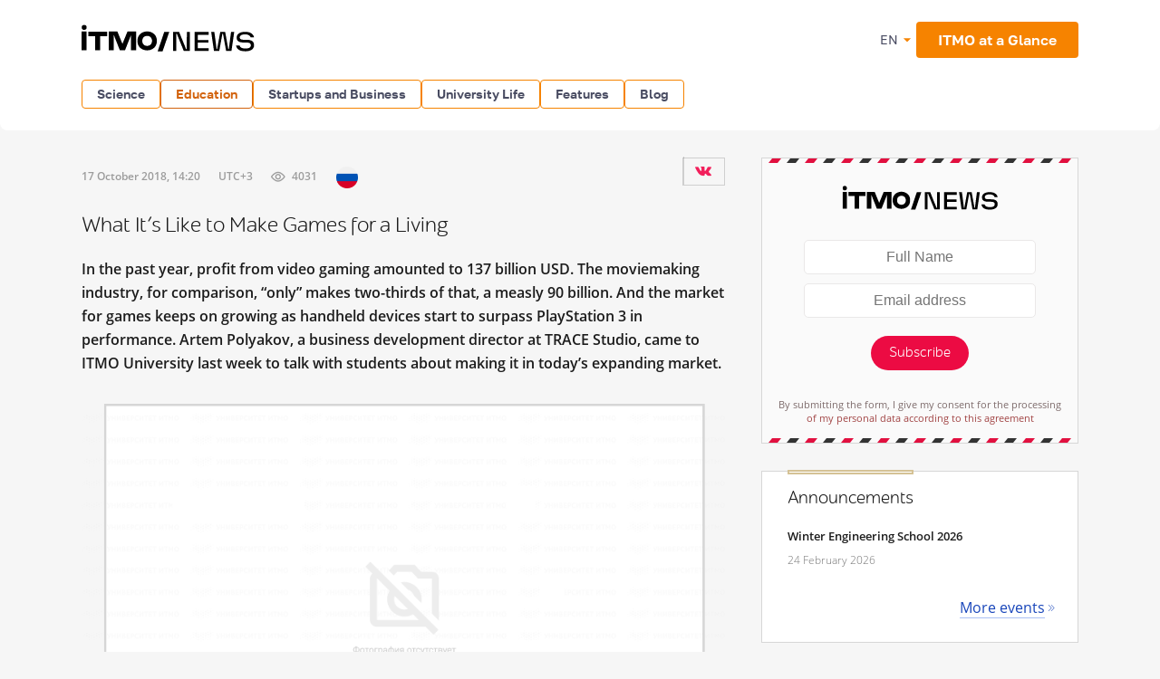

--- FILE ---
content_type: text/html; charset=UTF-8
request_url: https://news.itmo.ru/en/education/trend/news/7932/
body_size: 15409
content:
<!DOCTYPE html>
<html lang="ru" prefix="og: http://ogp.me/ns#">

<head>
  <meta charset="utf-8" />
  <title>What It’s Like to Make Games for a Living</title>
  <!-- head:meta -->
  <meta name="keywords" content="What It’s Like to Make Games for a Living" />
  <meta name="description" content="In the past year, profit from video gaming amounted to 137 billion USD. The moviemaking industry, for comparison, &ldquo;only&rdquo; makes two-thirds of that, a measly 90 billion. And the market for games keeps on growing as handheld devices start to surpass PlayStation 3 in performance. Artem Polyakov, a business development director at TRACE Studio, came to ITMO University last week to talk with students about making it in today&rsquo;s expanding market.&nbsp;" />
    <meta name="mediator" content="7932" />    <meta name="mediator_published_time" content="2018-10-17T14:20:48+03:00" />  <meta name="format-detection" content="telephone=no">
  <meta name="viewport" content="width=device-width, initial-scale=1, maximum-scale=1, user-scalable=no">
  <meta name="msApplication-ID" content="44794DivisiondevelopmentI.ITMOUniversityNews" />
  <meta name="msApplication-PackageFamilyName" content="44794DivisiondevelopmentI.ITMOUniversityNews_4km7ayasfejqc" />
  <!-- head:media -->
  <meta name="msapplication-TileColor" content="#EC0B43">
  <meta name="msapplication-TileImage" content="/xdata/_graphics/apple-touch-icon.png">
  <meta name="yandex-verification" content="3dcf153517ea332f" />
  <link rel="icon" type="image/svg+xml" href="/xdata/_graphics/favicon.svg" />
  <link rel="shortcut icon" href="/xdata/_graphics/favicon.ico" />
  <link rel="apple-touch-icon" sizes="180x180" href="/xdata/_graphics/apple-touch-icon.png" />
  <!-- head:styles -->
  <link rel="stylesheet" href="/xdata/_css/build/basis.min.css?v3867" />
  <link rel="stylesheet" href="/xdata/_css/styles/base/fonts.css?v3867" />
  <link rel="stylesheet" href="/xdata/_css/build/components.min.css?v3867" />
  <link rel="stylesheet" href="/xdata/_css/build/custom.min.css?v3867" />
  <link rel="stylesheet" href="/xdata/_css/build/media.min.css?v3867" />
  <link rel="stylesheet" href="/xdata/_plugins/magnific/css/styles.css?v3867" />
  <link rel="stylesheet" href="/xdata/_css/build/cocoen.min.css" />
  <link rel="stylesheet" href="/xdata/_plugins/slick/css/styles.css" />
  <link rel="stylesheet" href="/xdata/_plugins/slick/css/slick-theme.css" />
  <!--Open Graph-->
    <meta property="og:title" content="What It’s Like to Make Games for a Living">
    <meta property="og:type" content="article">
  <meta property="og:image"
    content="https://news.itmo.ru/images/news/big/p7932.jpg">
  <meta property="og:url" content="https://news.itmo.ru/en/education/trend/news/7932/">
    <meta property="og:description" content="In the past year, profit from video gaming amounted to 137 billion USD. The moviemaking industry, for comparison, &ldquo;only&rdquo; makes two-thirds of that, a measly 90 billion. And the market for games keeps on growin">
      <meta property="article:author" content="Dmitry Lisovsky" />
      <meta property="article:tag" content="Game Development" />
    <meta property="article:tag" content="Video Games" />
    <meta property="article:tag" content="TRACE Studio" />
      <meta property="article:section" content="Trends" />  <!-- Yandex.Metrika counter -->
  <script type="text/javascript">
  (function(m, e, t, r, i, k, a) {
    m[i] = m[i] || function() {
      (m[i].a = m[i].a || []).push(arguments)
    };
    m[i].l = 1 * new Date();
    k = e.createElement(t), a = e.getElementsByTagName(t)[0], k.async = 1, k.src = r, a.parentNode.insertBefore(k, a)
  })(window, document, "script", "https://mc.yandex.ru/metrika/tag.js", "ym");

  ym(39631755, "init", {
    clickmap: true,
    trackLinks: true,
    accurateTrackBounce: true,
    webvisor: true
  });
  ym(85872228, "init", {
    clickmap: true,
    trackLinks: true,
    accurateTrackBounce: true,
    webvisor: true
  });
  </script>
  <noscript>
    <div>
      <img src="https://mc.yandex.ru/watch/39631755" style="position:absolute; left:-9999px;" alt="" />
      <img src="https://mc.yandex.ru/watch/85872228" style="position:absolute; left:-9999px;" alt="" />
    </div>
  </noscript>
  <!-- /Yandex.Metrika counter -->
  <!-- Top.Mail.Ru counter -->
  <script type="text/javascript">
  var _tmr = window._tmr || (window._tmr = []);
  _tmr.push({
    id: "3606135",
    type: "pageView",
    start: (new Date()).getTime()
  });
  (function(d, w, id)

    {
      if (d.getElementById(id)) return;
      var ts = d.createElement("script");
      ts.type = "text/javascript";
      ts.async = true;
      ts.id = id;
      ts.src = "https://top-fwz1.mail.ru/js/code.js";
      var f = function() {
        var s = d.getElementsByTagName("script")[0];
        s.parentNode.insertBefore(ts, s);
      };
      if (w.opera == "[object Opera]") {
        d.addEventListener("DOMContentLoaded", f, false);
      } else {
        f();
      }
    })(document, window, "tmr-code");
  </script>
  <noscript>
    <div><img src="https://top-fwz1.mail.ru/counter?id=3606135;js=na" style="position:absolute;left:-9999px;"
        alt="Top.Mail.Ru" /></div>
  </noscript>
  <!-- /Top.Mail.Ru counter -->
</head>

<body data-mfp-close="Close" data-mfp-loading="Downloading..." data-mfp-prev="Back"
  data-mfp-next="Forward" data-mfp-counter="%curr% from %total%"
  data-mfp-error="The requested content is unavailable"
  data-spellreporter-url="https://itmo.ru/module/typo_report.php?language_id=2&url={0}&amp;text={1}">
        <div class="subscribe-modalSubmit__overlay"></div>
    <div class="subscribe-modalSubmit">
      <button class="subscribe-modalSubmit__close">&times;</button>
      <div class="subscribe-logo"></div>
      <form action="/en/subscribe/" method="POST" id="leave-contacts-modal">
        <p><input type="text" class="default-input subscribe_name" name="sub_name" required="required" placeholder="Full Name" /></p>
        <p><input type="email" class="default-input subscribe_mail" name="sub_mail" required="required" placeholder="Email address" /></p>
        <p><button class="red-button subscribe_send g-recaptcha" data-sitekey="6LcqA9wUAAAAAKUixjuF6DwjPjdA8Fxc8LG798ED" data-callback='onSubmitSubscribeFormModal'>Subscribe</button></p>
      </form>
      <p class="subscribe-acceptance">By submitting the form, I give my consent for the processing        <br/><a href="/xdata/docs/personal_data_consent.pdf " target="_blank">
          of my personal data according to this agreement        </a>
      </p>
    </div>
    <!-- body:scripts -->
<script src="/xdata/_js/jquery.min.js"></script>
<script src="/xdata/_js/pace.min.js"></script>
<script src="/xdata/_js/imagesloaded.min.js"></script>
<script src="/xdata/_js/cocoen.min.js"></script>
<script src="/xdata/_plugins/magnific/js/magnific.min.js"></script>
<script src="/xdata/_plugins/slick/js/slick.min.js"></script>
<script src="/xdata/_js/jquery.callbacks.min.js"></script>
<script src="/xdata/_js/jquery.utilities.min.js?v31141"></script>
<script src="https://yastatic.net/share2/share.js" async="async"></script>
<script src="https://www.google.com/recaptcha/api.js" async></script>
<script>
  function onSubmitSubscribeForm(token) {
    document.getElementById("leave-contacts").submit();
  }
</script>
<script>
  function onSubmitSubscribeFormModal(token) {
    document.getElementById("leave-contacts-modal").submit();
    closeSubscribeModal();
  }
</script>
<script>
  $('.post-content__top-link').click(() => {
    window.scroll({
      top: 0,
      left: 0
    });
  });
</script>
<script>
  $(document).ready(function() {
    $.post("/module/async/instagram.php", function(data) {
      $(".instagram_link").attr("href", data.url);
      $("#instagram_profile_img").attr("src", data.profile_picture);
      var gallery = $("#instagram_gallery");
      for (var i = 0; i < Object.keys(data.items).length; i++) {
        var item = data.items[i];
        //alert('<li><a href="'+item.image+'"><img loading="lazy" src="'+item.thumbnail+'" alt="" /></a></li>');
        gallery.append('<li><a href="' + item.image + '"><img loading="lazy" src="' + item.thumbnail + '" alt="" /></a></li>');
      }
    });
  });
</script>
<script>
  $(document).ready(function() {
    $.post("/module/async/facebook.php", function(data) {
      var fb_posts_container = $("#facebook_posts");
      for (var i = 0; i < Object.keys(data).length; i++) {
        fb_posts_container.append('<li>' +
          '<p>' + data[i]["message"] + '</p>' +
          '<div class="details">' +
          '<div class="readmore">' +
          '<a href="' + data[i]["url"] + '" target="_blank">Read more</a>' +
          '</div>' +
          '<time datetime="' + data[i]["created_time"] + '">' + data[i]["time_formatted"] + '</time>' +
          '</div>' +
          '</li>');
      }
    });
  });
</script>
<script>
  function pluralForm(n, form1, form2, form5) {
    n = Math.abs(parseInt(n)) % 100;
    var n1 = n % 10;
    if (n > 10 && n < 20) return form5;
    if (n1 > 1 && n1 < 5) return form2;
    if (n1 == 1) return form1;
    return form5;
  }
</script>
<script>
  $(document).ready(function() {
    $.post("/module/async/twitter.php", function(data) {
      $("#twitter_title").text(data.profile_name);
      $(".twitter_link").attr("href", data.url);
      $("#twitter_profile_img").attr("src", data.profile_picture);
      $("#twitter_followers").text(data.followers+" followers");      var tw_posts_container = $("#twitter_posts");
      for (var i = 0; i < Object.keys(data.posts).length; i++) {
        var post = data.posts[i];
        tw_posts_container.append('<li>' +
          '<p>' + post.text + '</p>' +
          '<div class="details">' +
          '<div class="readmore">' +
          '<a href="' + post.url + '" target="_blank">Read more</a>' +
          '</div>' +
          '<time datetime="' + post.created_at + '">' + post.time_formatted + '</time>' +
          '</div>' +
          '</li>');
      }
    });
  });
</script>
<script>
  $(document).ready(function() {
    $.post("/module/async/youtube.php", function(data) {
      $("#youtube_profile_img").attr("src", data.profile_picture);
      $("#youtube_subscribers").text(data.subscribers + " " + pluralForm(data.subscribers, "подписчик", "подписчика", "подписчиков"));
      $("#youtube_subscribers").text(data.subscribers+" subscribers");      var yt_videos_container = $("#youtube_videos");
      for (var i = 0; i < Object.keys(data.videos).length; i++) {
        var video = data.videos[i];
        yt_videos_container.append('<li>' +
          '<a href="' + video.url + '">' +
          '<img loading="lazy" src="' + video.thumbnail + '" alt="" />' +
          '</a>' +
          '</li>');
      }
    });
  });
</script>
<script>
  $(document).ready(function() {
    var LID = 2;
    $.post("/module/async/weather.php", function(data) {
      var temperature = data.temp;

      if (null !== temperature) {
        $(".weather").addClass(data.class);
        $(".weather .weather__tag").text(temperature > 0 ? "+" + temperature : temperature);
      }
    });
  });
</script>
<script>
  $(document).ready(function() {
    $(document).on('click', '.media-item__cover', function() {
      var $this = $(this);

      if (!$this.hasClass('active')) {
        $('.media-item__cover').removeClass('active');
        $('.media-item__link').removeClass('media-item__link--show');
        $('.media-item__info').removeClass('media-item__info--show');

        $this.toggleClass('active');
        var $link = $this.next('.media-item__link');
        $link.toggleClass('media-item__link--show');
        $link.find('.media-item__info').toggleClass('media-item__info--show');
      }
    })
  });
</script>
<script type="text/javascript">
  document.querySelectorAll('.cocoen').forEach(function(element) {
    new Cocoen(element);
  });
</script>
<script type="text/javascript">
  document.addEventListener('DOMContentLoaded', function() {
    let postList = document.querySelector('.post-content__list');
    if (postList) {
      contentLinkTop = document.querySelector('.post-content__top');
      contentLinkTop.classList.add('show');

      contentLinkTop.addEventListener('click', function(event) {
        event.preventDefault();
        postList.scrollIntoView();
      });
    }
  });
</script>
<amp-analytics type="mediator">
  <script type="application/json">
    {
      "vars": {
        "mediator_id": "28213947"
      }
    }
  </script>
</amp-analytics>
<script>
  function openSubscribeModal() {
    const modal = document.querySelector('.subscribe-modalSubmit');
    const overlay = document.querySelector('.subscribe-modalSubmit__overlay');
    if (modal && overlay) {
      modal.style.display = 'block';
      overlay.style.display = 'block';
      document.body.style.overflow = 'hidden';
    }
  }
  function closeSubscribeModal() {
    const modal = document.querySelector('.subscribe-modalSubmit');
    const overlay = document.querySelector('.subscribe-modalSubmit__overlay');
    if (modal && overlay) {
      modal.style.display = 'none';
      overlay.style.display = 'none';
      document.body.style.overflow = '';
    }
  }
  document.addEventListener('DOMContentLoaded', function() {
    const closeBtn = document.querySelector('.subscribe-modalSubmit__close');
    const overlay = document.querySelector('.subscribe-modalSubmit__overlay');
    if (closeBtn) closeBtn.addEventListener('click', closeSubscribeModal);
    if (overlay) overlay.addEventListener('click', closeSubscribeModal);
    if (window.location.pathname === '/en/subscribe/' && window.location.search === '') {
      openSubscribeModal();
    }
  });
</script>
    <svg style="visibility: hidden; display: none">
  <symbol width="12" height="12" viewBox="0 0 12 12" id="arrow-bottom">
    <path d="M5.18236 0.337549L3.13236 2.68755C2.83236 2.98755 3.08236 3.48755 3.48236 3.48755C3.63236 3.48755 3.73236 3.43755 3.83236 3.33755L5.43236 1.48755V11.4875C5.43236 11.7875 5.63236 11.9875 5.93236 11.9875C6.23236 11.9875 6.43236 11.7875 6.43236 11.4875V1.48755L8.03236 3.33755C8.13236 3.43755 8.28236 3.48755 8.38236 3.48755C8.78236 3.48755 8.98236 2.98755 8.73236 2.68755L6.68236 0.337549C6.28236 -0.112451 5.58236 -0.112451 5.18236 0.337549Z" />
  </symbol>
</svg>
  <!-- body:header -->
  <header>
    <div class="wrapper">
            <div class="logo_en">
        <a href="/en/"></a>
      </div>
            <button id="menuToggle" class="button-ds-primary-icon-only-orange button-more"><svg
          xmlns="http://www.w3.org/2000/svg" height="24" viewBox="0 0 24 24" width="24" fill="#FFFFFF">
          <path d="M0 0h24v24H0z" fill="none" />
          <path d="M3 18h18v-2H3zm0-5h18v-2H3zm0-7v2h18V6z" />
        </svg></button>
      <div class="shortcuts">
        <div class="dropdown-language">
          <span class="link-button-ds-orange dropdown-language__trigger">EN            <svg xmlns="http://www.w3.org/2000/svg" height="20px" viewBox="0 0 24 24" width="20px" fill="#F68300">
              <path d="M0 0h24v24H0V0z" fill="none" />
              <path d="M7 10l5 5 5-5H7z" />
            </svg>
            <ul class="dropdown-ds">
              <li>
                <a class="dropdown-ds__item "
                  href="http://news.itmo.ru/ru/education/trend/news/7932/">
                  <svg width="16" height="16" viewBox="0 0 16 16" fill="none" xmlns="http://www.w3.org/2000/svg">
                    <g clip-path="url(#a)">
                      <path d="M8 16A8 8 0 1 0 8 0a8 8 0 0 0 0 16" fill="#F0F0F0" />
                      <path
                        d="M15.502 10.783A8 8 0 0 0 16 8a8 8 0 0 0-.498-2.782H.498A8 8 0 0 0 0 8c0 .979.176 1.916.498 2.783L8 11.479z"
                        fill="#0052B4" />
                      <path d="M8 16a8 8 0 0 0 7.503-5.218H.498A8 8 0 0 0 8 16" fill="#D80027" />
                    </g>
                    <defs>
                      <clipPath id="a">
                        <path fill="#fff" d="M0 0h16v16H0z" />
                      </clipPath>
                    </defs>
                  </svg>
                  Русский
                </a>
              </li>
              <li>
                <a class="dropdown-ds__item "
                  href="http://news.itmo.ru/en/education/trend/news/7932/">
                  <svg width="16" height="16" viewBox="0 0 16 16" fill="none" xmlns="http://www.w3.org/2000/svg">
                    <g clip-path="url(#a)">
                      <rect width="16" height="16" rx="8" fill="#fff" />
                      <g clip-path="url(#b)">
                        <path
                          d="M1.654 3.13A8 8 0 0 0 .275 5.912h4.162zm14.07 2.783a8 8 0 0 0-1.378-2.784l-2.783 2.784zM.275 10.087a8 8 0 0 0 1.379 2.783l2.783-2.783zM12.87 1.654A8 8 0 0 0 10.087.275v4.162zM3.13 14.346a8 8 0 0 0 2.783 1.378v-4.161zM5.912.276a8 8 0 0 0-2.784 1.378l2.784 2.783zm4.174 15.448a8 8 0 0 0 2.783-1.378l-2.783-2.783zm1.476-5.637 2.783 2.783a8 8 0 0 0 1.378-2.783z"
                          fill="#0052B4" />
                        <path
                          d="M15.932 6.957H9.043V.067a8 8 0 0 0-2.086 0v6.89H.067a8 8 0 0 0 0 2.086h6.89v6.89c.692.09 1.394.09 2.086 0v-6.89h6.89a8 8 0 0 0 0-2.086"
                          fill="#D80027" />
                        <path
                          d="m10.087 10.087 3.57 3.57q.246-.247.47-.514l-3.056-3.056zm-4.174 0-3.57 3.57q.247.246.514.47l3.056-3.056zm0-4.174-3.57-3.57a8 8 0 0 0-.47.514L4.93 5.913zm4.174 0 3.57-3.57a8 8 0 0 0-.514-.47L10.087 4.93z"
                          fill="#D80027" />
                      </g>
                    </g>
                    <defs>
                      <clipPath id="a">
                        <rect width="16" height="16" rx="8" fill="#fff" />
                      </clipPath>
                      <clipPath id="b">
                        <path fill="#fff" d="M0 0h16v16H0z" />
                      </clipPath>
                    </defs>
                  </svg>
                  English
                </a>
              </li>
            </ul>
        </div>
                <a href="https://en.itmo.ru/en/page/42/Facts_&_Figures.htm" class="button-ds-primary-orange"
          data-title=" ITMO at a Glance" target="_blank">
          <span class="icon"></span>
          <span> ITMO at a Glance</span>
        </a>
              </div>
    </div>
  </header>
  <!-- body:nav -->
  <nav>
    <div class="wrapper">
      <ul class="button-list">
        <li class="dropdown">
                                    <a class="button-ds-secondary-orange" href="/en/science/">Science</a>
                                    <ul class="dropdown-ds"><li>
                                          <a class="dropdown-ds__item " href="/en/science/it/">IT</a>
                                      </li><li>
                                          <a class="dropdown-ds__item " href="/en/science/photonics/">Photonics</a>
                                      </li><li>
                                          <a class="dropdown-ds__item " href="/en/science/cyberphysics/">Cyber Physics</a>
                                      </li><li>
                                          <a class="dropdown-ds__item " href="/en/science/new_materials/">Advanced Materials </a>
                                      </li><li>
                                          <a class="dropdown-ds__item " href="/en/science/life_science/">Life Science</a>
                                      </li></ul>
                                </li><li class="dropdown">
                                    <a class="button-ds-secondary-orange active" href="/en/education/">Education</a>
                                    <ul class="dropdown-ds"><li>
                                          <a class="dropdown-ds__item " href="/en/education/cooperation/">Collaboration</a>
                                      </li><li>
                                          <a class="dropdown-ds__item  active" href="/en/education/trend/">Trends</a>
                                      </li><li>
                                          <a class="dropdown-ds__item " href="/en/education/students/">Students</a>
                                      </li><li>
                                          <a class="dropdown-ds__item " href="/en/education/official/">Officially</a>
                                      </li></ul>
                                </li><li class="dropdown">
                                    <a class="button-ds-secondary-orange" href="/en/startups_and_business/">Startups and Business</a>
                                    <ul class="dropdown-ds"><li>
                                          <a class="dropdown-ds__item " href="/en/startups_and_business/business_success/">Business success</a>
                                      </li><li>
                                          <a class="dropdown-ds__item " href="/en/startups_and_business/innovations/">Innovation</a>
                                      </li><li>
                                          <a class="dropdown-ds__item " href="/en/startups_and_business/startup/">Startup Life</a>
                                      </li><li>
                                          <a class="dropdown-ds__item " href="/en/startups_and_business/partnership/">Partnership</a>
                                      </li><li>
                                          <a class="dropdown-ds__item " href="/en/startups_and_business/initiative/">Enterprise</a>
                                      </li></ul>
                                </li><li class="dropdown">
                                    <a class="button-ds-secondary-orange" href="/en/university_live/">University Life</a>
                                    <ul class="dropdown-ds"><li>
                                          <a class="dropdown-ds__item " href="/en/university_live/ratings/">Rankings</a>
                                      </li><li>
                                          <a class="dropdown-ds__item " href="/en/university_live/achievements/">Achievements</a>
                                      </li><li>
                                          <a class="dropdown-ds__item " href="/en/university_live/leisure/">Leisure</a>
                                      </li><li>
                                          <a class="dropdown-ds__item " href="/en/university_live/ads/">Announcements</a>
                                      </li><li>
                                          <a class="dropdown-ds__item " href="/en/university_live/social_activity/">Charity and Volunteering</a>
                                      </li></ul>
                                </li><li class="dropdown">
                                    <a class="button-ds-secondary-orange" href="/en/features/">Features</a>
                                    <ul class="dropdown-ds"><li>
                                          <a class="dropdown-ds__item " href="/en/features/life_in_russia/">Life in Russia</a>
                                      </li><li>
                                          <a class="dropdown-ds__item " href="/en/features/experience_saint_petersburg/">Experience Saint Petersburg</a>
                                      </li><li>
                                          <a class="dropdown-ds__item " href="/en/features/5_things/">Entertainment</a>
                                      </li><li>
                                          <a class="dropdown-ds__item " href="/en/features/sport/">Sports and Lifestyle</a>
                                      </li></ul>
                                </li>                        <li >
          <a class="button-ds-secondary-orange"
            href="/en/blogs/">Blog</a>
        </li>
              </ul>
    </div>
  </nav>
  <div id="sideMenuOverlay" class="side-menu__overlay"></div>
  <div id="sideMenu" class="side-menu">
    <div class="side-menu__content">
      <div class="side-menu__header">
                <a class="side-menu__header__logo" href="/en/">
          <svg width="211" height="30" viewBox="0 0 211 30" fill="none" xmlns="http://www.w3.org/2000/svg">
            <path
              d="M180.854 29.654c-5.378 0-9.523-1.532-10.455-6.459h3.906c.54 2.493 3.184 3.395 6.579 3.395 3.244 0 5.888-.902 5.888-3.515 0-2.734-2.133-3.094-5.678-3.094h-1.773c-4.416 0-8.201-.811-8.201-5.528 0-4.476 4.777-6.308 9.283-6.308 4.776 0 8.952 1.472 9.973 6.218h-3.665c-1.021-2.613-3.274-3.394-6.308-3.394-3.154 0-5.858.96-5.858 3.334 0 2.463 2.403 2.644 5.888 2.644h1.472c4.897 0 8.441 1.171 8.441 6.068 0 4.716-4.566 6.639-9.492 6.639m-34.76-.361L143.06 8.325h3.454c1.172 8.501 1.773 12.887 2.434 18.925h.6c.781-4.115 2.674-14.6 3.485-18.925h5.437c.842 4.416 2.704 14.81 3.425 18.925h.661c.691-6.038 1.262-10.424 2.403-18.925h3.485l-3.034 20.968h-5.888l-3.425-18.926h-.691l-3.454 18.926zm-5.83-17.874h-12.076v5.738h11.836V20.1h-11.836v6.098h12.076v3.094h-15.561V8.325h15.561zm-39.148 17.874V8.325h6.579a1331 1331 0 0 0 5.588 13.818c.691 1.652 1.412 3.515 2.072 5.197h.691l.121-19.015h3.304v20.968h-6.699c-1.893-4.626-3.725-9.253-5.618-13.849-.691-1.652-1.382-3.515-2.042-5.167h-.691v19.016z"
              fill="#000" />
            <g clip-path="url(#a)">
              <path fill-rule="evenodd" clip-rule="evenodd"
                d="M2.797.497a2.743 2.743 0 1 0 2.8 2.744 2.77 2.77 0 0 0-2.8-2.744m2.8 7.353H.003v20.597h5.592zm1.79.044v4.982h7.57v15.571h5.542V12.876h7.71V7.894zm47.229-.044h5.592v20.597h-5.592V11.608l-6.63 16.84H42.22l-6.631-16.84v16.84h-5.592V7.85h9.555l5.55 13.557L50.654 7.85h3.963m13.906 14.39c.953.937 2.305 1.432 3.896 1.432 1.551-.002 2.864-.507 3.83-1.49.964-.982 1.48-2.403 1.48-4.012.005-1.61-.528-3.042-1.48-4.015-.954-.973-2.279-1.488-3.83-1.488-1.596 0-2.949.497-3.896 1.43s-1.464 2.262-1.492 3.842v.459c.028 1.582.54 2.905 1.492 3.842m9.65-13.083c3.288 1.918 4.96 4.948 4.973 9.01 0 4.065-1.675 7.095-4.974 9.013a11.04 11.04 0 0 1-5.628 1.472 14 14 0 0 1-1.536-.088c-2.996-.33-5.415-1.583-7.174-3.724-1.504-1.826-2.228-4.017-2.21-6.67-.018-2.654.706-4.845 2.21-6.673 1.759-2.133 4.174-3.394 7.174-3.724q.766-.086 1.536-.088a11.04 11.04 0 0 1 5.628 1.472"
                fill="#000" />
            </g>
            <path d="m84 29.638 7.239-21.409h5.537l-7.347 21.409z" fill="#000" />
            <defs>
              <clipPath id="a">
                <path fill="#fff" d="M0 .145h83.358v28.868H0z" />
              </clipPath>
            </defs>
          </svg>

        </a>
                <div class="dropdown-language">
          <span class="link-button-ds-orange dropdown-language__trigger">EN            <svg xmlns="http://www.w3.org/2000/svg" height="20px" viewBox="0 0 24 24" width="20px" fill="#F68300">
              <path d="M0 0h24v24H0V0z" fill="none" />
              <path d="M7 10l5 5 5-5H7z" />
            </svg>
            <ul class="dropdown-ds">
              <li>
                <a class="dropdown-ds__item " href="http://news.itmo.ru/ru/education/trend/news/7932/">
                  <svg width="16" height="16" viewBox="0 0 16 16" fill="none" xmlns="http://www.w3.org/2000/svg">
                    <g clip-path="url(#a)">
                      <path d="M8 16A8 8 0 1 0 8 0a8 8 0 0 0 0 16" fill="#F0F0F0" />
                      <path
                        d="M15.502 10.783A8 8 0 0 0 16 8a8 8 0 0 0-.498-2.782H.498A8 8 0 0 0 0 8c0 .979.176 1.916.498 2.783L8 11.479z"
                        fill="#0052B4" />
                      <path d="M8 16a8 8 0 0 0 7.503-5.218H.498A8 8 0 0 0 8 16" fill="#D80027" />
                    </g>
                    <defs>
                      <clipPath id="a">
                        <path fill="#fff" d="M0 0h16v16H0z" />
                      </clipPath>
                    </defs>
                  </svg>
                  Русский
                </a>
              </li>
              <li>
                <a class="dropdown-ds__item " href="http://news.itmo.ru/en/education/trend/news/7932/">
                  <svg width="16" height="16" viewBox="0 0 16 16" fill="none" xmlns="http://www.w3.org/2000/svg">
                    <g clip-path="url(#a)">
                      <rect width="16" height="16" rx="8" fill="#fff" />
                      <g clip-path="url(#b)">
                        <path
                          d="M1.654 3.13A8 8 0 0 0 .275 5.912h4.162zm14.07 2.783a8 8 0 0 0-1.378-2.784l-2.783 2.784zM.275 10.087a8 8 0 0 0 1.379 2.783l2.783-2.783zM12.87 1.654A8 8 0 0 0 10.087.275v4.162zM3.13 14.346a8 8 0 0 0 2.783 1.378v-4.161zM5.912.276a8 8 0 0 0-2.784 1.378l2.784 2.783zm4.174 15.448a8 8 0 0 0 2.783-1.378l-2.783-2.783zm1.476-5.637 2.783 2.783a8 8 0 0 0 1.378-2.783z"
                          fill="#0052B4" />
                        <path
                          d="M15.932 6.957H9.043V.067a8 8 0 0 0-2.086 0v6.89H.067a8 8 0 0 0 0 2.086h6.89v6.89c.692.09 1.394.09 2.086 0v-6.89h6.89a8 8 0 0 0 0-2.086"
                          fill="#D80027" />
                        <path
                          d="m10.087 10.087 3.57 3.57q.246-.247.47-.514l-3.056-3.056zm-4.174 0-3.57 3.57q.247.246.514.47l3.056-3.056zm0-4.174-3.57-3.57a8 8 0 0 0-.47.514L4.93 5.913zm4.174 0 3.57-3.57a8 8 0 0 0-.514-.47L10.087 4.93z"
                          fill="#D80027" />
                      </g>
                    </g>
                    <defs>
                      <clipPath id="a">
                        <rect width="16" height="16" rx="8" fill="#fff" />
                      </clipPath>
                      <clipPath id="b">
                        <path fill="#fff" d="M0 0h16v16H0z" />
                      </clipPath>
                    </defs>
                  </svg>
                  English
                </a>
              </li>
            </ul>
        </div>
        <svg id="closeMenu" class="side-menu__header__close" xmlns="http://www.w3.org/2000/svg" height="24"
          viewBox="0 0 24 24" width="24" fill="#37394B">
          <path d="M0 0h24v24H0z" fill="none" />
          <path
            d="M19 6.41 17.59 5 12 10.59 6.41 5 5 6.41 10.59 12 5 17.59 6.41 19 12 13.41 17.59 19 19 17.59 13.41 12z" />
        </svg>
      </div>
      <ul class="side-menu__list">
        <li>
                                  <a class="dropdown-ds__item">Science
                                  <svg xmlns="http://www.w3.org/2000/svg" height="24px" viewBox="0 0 24 24" width="24px" fill="#F68300"><path d="M0 0h24v24H0V0z" fill="none"/><path d="M12 4l-1.41 1.41L16.17 11H4v2h12.17l-5.58 5.59L12 20l8-8-8-8z"/></svg>
                                  </a>
                                  <div class="side-menu__list__header">
                                    <svg xmlns="http://www.w3.org/2000/svg" height="24px" viewBox="0 0 24 24" width="24px" fill="#37394B"><path d="M0 0h24v24H0V0z" fill="none"/><path d="M12 4l-1.41 1.41L16.17 11H4v2h12.17l-5.58 5.59L12 20l8-8-8-8z"/></svg>
                                    <a href="/en/science/">Science</a>
                                  </div>
                                    <ul class="side-menu__list__submenu"><li>
                                          <a class="dropdown-ds__item " href="/en/science/it/">IT</a>
                                      </li><li>
                                          <a class="dropdown-ds__item " href="/en/science/photonics/">Photonics</a>
                                      </li><li>
                                          <a class="dropdown-ds__item " href="/en/science/cyberphysics/">Cyber Physics</a>
                                      </li><li>
                                          <a class="dropdown-ds__item " href="/en/science/new_materials/">Advanced Materials </a>
                                      </li><li>
                                          <a class="dropdown-ds__item " href="/en/science/life_science/">Life Science</a>
                                      </li></ul>
                                </li><li>
                                  <a class="dropdown-ds__item">Education
                                  <svg xmlns="http://www.w3.org/2000/svg" height="24px" viewBox="0 0 24 24" width="24px" fill="#F68300"><path d="M0 0h24v24H0V0z" fill="none"/><path d="M12 4l-1.41 1.41L16.17 11H4v2h12.17l-5.58 5.59L12 20l8-8-8-8z"/></svg>
                                  </a>
                                  <div class="side-menu__list__header">
                                    <svg xmlns="http://www.w3.org/2000/svg" height="24px" viewBox="0 0 24 24" width="24px" fill="#37394B"><path d="M0 0h24v24H0V0z" fill="none"/><path d="M12 4l-1.41 1.41L16.17 11H4v2h12.17l-5.58 5.59L12 20l8-8-8-8z"/></svg>
                                    <a href="/en/education/">Education</a>
                                  </div>
                                    <ul class="side-menu__list__submenu"><li>
                                          <a class="dropdown-ds__item " href="/en/education/cooperation/">Collaboration</a>
                                      </li><li>
                                          <a class="dropdown-ds__item  active" href="/en/education/trend/">Trends</a>
                                      </li><li>
                                          <a class="dropdown-ds__item " href="/en/education/students/">Students</a>
                                      </li><li>
                                          <a class="dropdown-ds__item " href="/en/education/official/">Officially</a>
                                      </li></ul>
                                </li><li>
                                  <a class="dropdown-ds__item">Startups and Business
                                  <svg xmlns="http://www.w3.org/2000/svg" height="24px" viewBox="0 0 24 24" width="24px" fill="#F68300"><path d="M0 0h24v24H0V0z" fill="none"/><path d="M12 4l-1.41 1.41L16.17 11H4v2h12.17l-5.58 5.59L12 20l8-8-8-8z"/></svg>
                                  </a>
                                  <div class="side-menu__list__header">
                                    <svg xmlns="http://www.w3.org/2000/svg" height="24px" viewBox="0 0 24 24" width="24px" fill="#37394B"><path d="M0 0h24v24H0V0z" fill="none"/><path d="M12 4l-1.41 1.41L16.17 11H4v2h12.17l-5.58 5.59L12 20l8-8-8-8z"/></svg>
                                    <a href="/en/startups_and_business/">Startups and Business</a>
                                  </div>
                                    <ul class="side-menu__list__submenu"><li>
                                          <a class="dropdown-ds__item " href="/en/startups_and_business/business_success/">Business success</a>
                                      </li><li>
                                          <a class="dropdown-ds__item " href="/en/startups_and_business/innovations/">Innovation</a>
                                      </li><li>
                                          <a class="dropdown-ds__item " href="/en/startups_and_business/startup/">Startup Life</a>
                                      </li><li>
                                          <a class="dropdown-ds__item " href="/en/startups_and_business/partnership/">Partnership</a>
                                      </li><li>
                                          <a class="dropdown-ds__item " href="/en/startups_and_business/initiative/">Enterprise</a>
                                      </li></ul>
                                </li><li>
                                  <a class="dropdown-ds__item">University Life
                                  <svg xmlns="http://www.w3.org/2000/svg" height="24px" viewBox="0 0 24 24" width="24px" fill="#F68300"><path d="M0 0h24v24H0V0z" fill="none"/><path d="M12 4l-1.41 1.41L16.17 11H4v2h12.17l-5.58 5.59L12 20l8-8-8-8z"/></svg>
                                  </a>
                                  <div class="side-menu__list__header">
                                    <svg xmlns="http://www.w3.org/2000/svg" height="24px" viewBox="0 0 24 24" width="24px" fill="#37394B"><path d="M0 0h24v24H0V0z" fill="none"/><path d="M12 4l-1.41 1.41L16.17 11H4v2h12.17l-5.58 5.59L12 20l8-8-8-8z"/></svg>
                                    <a href="/en/university_live/">University Life</a>
                                  </div>
                                    <ul class="side-menu__list__submenu"><li>
                                          <a class="dropdown-ds__item " href="/en/university_live/ratings/">Rankings</a>
                                      </li><li>
                                          <a class="dropdown-ds__item " href="/en/university_live/achievements/">Achievements</a>
                                      </li><li>
                                          <a class="dropdown-ds__item " href="/en/university_live/leisure/">Leisure</a>
                                      </li><li>
                                          <a class="dropdown-ds__item " href="/en/university_live/ads/">Announcements</a>
                                      </li><li>
                                          <a class="dropdown-ds__item " href="/en/university_live/social_activity/">Charity and Volunteering</a>
                                      </li></ul>
                                </li><li>
                                  <a class="dropdown-ds__item">Features
                                  <svg xmlns="http://www.w3.org/2000/svg" height="24px" viewBox="0 0 24 24" width="24px" fill="#F68300"><path d="M0 0h24v24H0V0z" fill="none"/><path d="M12 4l-1.41 1.41L16.17 11H4v2h12.17l-5.58 5.59L12 20l8-8-8-8z"/></svg>
                                  </a>
                                  <div class="side-menu__list__header">
                                    <svg xmlns="http://www.w3.org/2000/svg" height="24px" viewBox="0 0 24 24" width="24px" fill="#37394B"><path d="M0 0h24v24H0V0z" fill="none"/><path d="M12 4l-1.41 1.41L16.17 11H4v2h12.17l-5.58 5.59L12 20l8-8-8-8z"/></svg>
                                    <a href="/en/features/">Features</a>
                                  </div>
                                    <ul class="side-menu__list__submenu"><li>
                                          <a class="dropdown-ds__item " href="/en/features/life_in_russia/">Life in Russia</a>
                                      </li><li>
                                          <a class="dropdown-ds__item " href="/en/features/experience_saint_petersburg/">Experience Saint Petersburg</a>
                                      </li><li>
                                          <a class="dropdown-ds__item " href="/en/features/5_things/">Entertainment</a>
                                      </li><li>
                                          <a class="dropdown-ds__item " href="/en/features/sport/">Sports and Lifestyle</a>
                                      </li></ul>
                                </li>                <li>
          <a class="dropdown-ds__item link" href="/en/blogs/">Blog</a>
        </li>
              </ul>
    </div>
        <div class="side-menu__button">
      <a href="https://en.itmo.ru/en/page/42/Facts_&_Figures.htm" class="button-ds-primary-orange"
        data-title=" ITMO at a Glance" target="_blank">
        <span class="icon"></span>
        <span> ITMO at a Glance</span>
      </a>
    </div>
      </div>
<link rel="stylesheet" href="../assets/css/photo-comment.css" />
<section class="splitter">
    <div class="wrapper">
        <main>
            <div class="article">
                <article>
                    <div class="news-info-wrapper">
                        <time datetime="2018-10-17T14:20:48+03:00">
                                    17 October 2018, 14:20<span class="timezone">UTC+3</span><span class="icon eye">4031</span><a href="https://news.itmo.ru/ru/education/trend/news/7932/" class="ru" data-title="Читать по-русски"></a></time>                        <div class="ya-share2" data-services="vkontakte" data-lang="en" data-counter>
                        </div>
                    </div>
                    <h1>What It’s Like to Make Games for a Living</h1>
                    <div class="content js-mediator-article">
                        <p class="lead">
                            In the past year, profit from video gaming amounted to 137 billion USD. The moviemaking industry, for comparison, &ldquo;only&rdquo; makes two-thirds of that, a measly 90 billion. And the market for games keeps on growing as handheld devices start to surpass PlayStation 3 in performance. Artem Polyakov, a business development director at TRACE Studio, came to ITMO University last week to talk with students about making it in today&rsquo;s expanding market.&nbsp;                        </p>
                        <div class="poster">
                            <img loading="lazy" src="/news_plugs/10.png" alt="" />                        </div>
                        <div class="post-content">
                                                        <p><strong>Game development today</strong></p>

<p>Game development is the process of creating games for all sorts of platforms: from PCs to smartwatches. Who develops them? Many people.</p>

<p>The main bulk of them are developers and artists. There might be thousands of them working on a single project. After them come the testers; you can&rsquo;t launch a product if you don&rsquo;t know how it works. Then there are game designers, who work with numbers and human psyche to make the game process enticing. Lastly, there are managers, who make sure that all other developers are in agreement and aren&rsquo;t missing any deadlines. Missed deadlines result in the project becoming more expensive.</p>

<p>And game development is <em>very</em> expensive. 20 years ago a single product would have cost 1 million USD to make; today, that number is closer to 150-200 million. The costs also depend on where you choose to have a studio. If you&rsquo;re in Los Angeles, for instance, you&rsquo;ll spend even more on rent, insurance, and taxes. Most of the major studios are in places like Canada, the USA, Germany, or the UK, which makes their work quite costly.</p>

<p><figure>
                        <img src="/news_plugs/10.png" alt="Artem Polyakov" />
                        <figcaption>Artem Polyakov</figcaption>
                    </figure>

<p>That&rsquo;s where outsourcing comes in. The company I work at, TRACE Studio, works remotely on projects for major developers and helps them manage deadlines. To them, it&rsquo;s a way to save on resources. To us, it&rsquo;s an opportunity to work on world-class projects (every year we&rsquo;re called on to work on a new Call of Duty) and expand our portfolio. It&rsquo;s also a chance to meet the developers who made your childhood.</p>

<p>Our artists often communicate with artists from the client&rsquo;s side. These are all sorts of people. We talk to people from Arkane (Dishonored, Prey), or Naughty Dog (Uncharted, The Last of Us), and you can actually meet them and share a beer. These companies often provide internships. For instance, we&rsquo;ve already been to the Infinity Ward (developers of Call of Duty) offices in L.A. to discuss projects. They showed us how to use game production pipelines. As people who work with us on their projects, they are very much interested in helping us grow professionally.</p>

<p><strong>Working at TRACE Studio</strong></p>

<p>Outsourcing studios usually work on art, code, localization, sound and mocap scanning. The latter is used to create in-game three-dimensional objects that must be photographed from several angles and then digitized.</p>

<p>There are many artists at TRACE Studio who work on art and visual elements; they create some characters, lots of weapons and a myriad of environmental objects. The staff at TRACE had joked around about one of the departments spending much of their time developing all sorts of toilets: worn, dirty, clean, from this or that country.</p>

<p><figure>
                        <img src="/news_plugs/7.png" alt="Tomb Raider. Credit: Crystal Dynamics / Square Enix" />
                        <figcaption>Tomb Raider. Credit: Crystal Dynamics / Square Enix</figcaption>
                    </figure>

<p><strong>Starting out in game development</strong></p>

<p>What is the most important quality for any artist or other specialist who wants to get into video games? First of all, it&rsquo;s experience. There is a dire shortage of professionals right now. Secondly, you need a good portfolio. An artist should boast their works, not their diploma. Don&rsquo;t make a lot of subpar works &ndash; make a few good ones.</p>

<p>Finally, you need flexibility. The world is changing very fast, and if you refuse to change, you&rsquo;ll be left behind. A developer must be open to new approaches and know how to use different software.</p>

<p>Stop at nothing. Many artists dream of accomplishing something complex, like making a grandiose character and modeling each hair on their scalp. Stick to the small stuff. As an example, I usually cite well-made games like Uncharted 4 or Tomb Raider. When you play through those games, you acquire collectibles, which are small items like coins, boxes or other trinkets. These are very small objects with lots of detail. Put things like that in your portfolio. It won&rsquo;t take long to make them, but you&rsquo;ll be able to express your artistry.</p>

<p><figure>
                        <img src="/news_plugs/3.png" alt="Artem Polyakov&#039;s lecture "Never Get a Job in Game Development"" />
                        <figcaption>Artem Polyakov&#039;s lecture "Never Get a Job in Game Development"</figcaption>
                    </figure>

<p>The game development industry is growing year by year, but it&rsquo;s prone to changes. If you want things done by manual, if you&rsquo;re not ready to think for yourself and think ahead, then this is not the place for you. In this business, you have to do the most you can in restricted conditions.</p>

<p><strong>Working with ITMO</strong></p>

<p>We feel responsible for passing our experience forward and helping the next generation of artists and programmers to find their way in game development, to make their first step in the industry. My lecture marks the start of our project; in the coming months, other staff of TRACE Studio will come to ITMO to share their knowledge.</p>

<p>All who come to hear us speak are potential future employees. There is a dire need for new blood, and we want to invest in talented specialists so that, in the future, they can start right off knowing the ideas and paradigms that we at TRACE share with others in our business.</p>

<p><em>Stay up to date on future meetings with staff of TRACE Studio in ITMO&rsquo;s intranet system <a href="http://isu.ifmo.ru/my_isu" target="_blank">ISU</a>.</em></p>                            <div style="display:block;text-align:right">
                                <a class="post-content__top-link">
                                    Back to top                                    <svg class="post-content__top-svg">
                                        <use xlink:href="#arrow-bottom"></use>
                                    </svg>
                                </a>
                            </div>
                        </div>

                    </div>
                    <div class="author-block">
                                                    <div class="author author-item">
                                <div class="photo">
                                                                            <a rel="author" href="/en/profile/42/">
                                            <img loading="lazy" src="/images/users/small/p42.jpg" alt="" />
                                        </a>
                                                                        </div>
                                <div class="about">
                                    <h6>
                                        <a rel="author" href="/en/profile/42/">Dmitry Lisovsky</a>
                                    </h6>
                                    <div class="post">Journalist</div>
                                </div>
                            </div>
                                                </div>
                    <div class="author-block">
                                            </div>
                    <div class="author-block">
                                                        <div class="author author-item">
                                    <div class="photo">
                                                                                    <a rel="author"
                                               href="/en/profile/30/">
                                                <img loading="lazy" src="/images/users/small/p30.jpg"
                                                     alt=""/>
                                            </a>
                                                                                </div>
                                    <div class="about">
                                        <h6>
                                            <a rel="author"
                                               href="/en/profile/30/">Vadim Galimov</a>
                                        </h6>
                                        <div class="post">Translator</div>
                                    </div>
                                </div>
                                                    </div>
                </article>
                                <div class="bulletin">
                                                    <div class="group">
                                    <div class="label">Tags</div>
                                    <div class="content">
                                        <ul class="tags">
                                            <li><a href="/en/search/?tag=Game+Development">Game Development</a>
                                                </li><li><a href="/en/search/?tag=Video+Games">Video Games</a>
                                                </li><li><a href="/en/search/?tag=TRACE+Studio">TRACE Studio</a>
                                                </li>                                        </ul>
                                    </div>
                                </div>
                                            </div>
                            </div>
                        <div class="contentbox">
                                <h2>Related news</h2>
                                <ul class="triplet"><li>
                                    <div class="thumb">
                                        <a href="/en/education/trend/news/6811/">
                                            <img loading="lazy" src="/images/news/small/p6811.jpg" alt="" />
                                        </a>
                                    </div>
                                    <h4>
                                        <a href="/en/education/trend/news/6811/">Game Development Education on the Rise in Russia</a>
                                    </h4>
                                    <time datetime="2017-07-14T11:44:39">14 July 2017</time>
                                </li><li>
                                    <div class="thumb">
                                        <a href="/en/university_live/leisure/news/12335/">
                                            <img loading="lazy" src="/images/news/small/p12335.jpg" alt="" />
                                        </a>
                                    </div>
                                    <h4>
                                        <a href="/en/university_live/leisure/news/12335/">Gaming Scams: How to Stay Safe While Playing Online</a>
                                    </h4>
                                    <time datetime="2022-01-07T13:25:05">07 January 2022</time>
                                </li><li>
                                    <div class="thumb">
                                        <a href="/en/university_live/leisure/news/6815/">
                                            <img loading="lazy" src="/images/news/small/p6815.jpg" alt="" />
                                        </a>
                                    </div>
                                    <h4>
                                        <a href="/en/university_live/leisure/news/6815/">Second Day of VK Fest</a>
                                    </h4>
                                    <time datetime="2017-07-17T12:19:45">17 July 2017</time>
                                </li></ul>
                            </div>        </main>
        <aside>
            
    <div class="subscribe-form">
        <div class="subscribe-logo"></div>
        <form action="/en/subscribe/" method="POST" id="leave-contacts">
            <p><input type="text" class="default-input subscribe_name" name="sub_name" required="required" placeholder="Full Name" /></p>
            <p><input type="email" class="default-input subscribe_mail" name="sub_mail" required="required" placeholder="Email address" /></p>
            <p><button class="red-button subscribe_send g-recaptcha" data-sitekey="6LcqA9wUAAAAAKUixjuF6DwjPjdA8Fxc8LG798ED" data-callback='onSubmitSubscribeForm'>Subscribe</button></p>
        </form>
        <p class="subscribe-acceptance">By submitting the form, I give my consent for the processing            <br/><a href="/xdata/docs/personal_data_consent.pdf " target="_blank">
                of my personal data according to this agreement            </a>
        </p>
    </div>
<div id="announces" class="announces">
    <div class="heading">
        <h2 class="sand hollow">
            <a href="/en/events/">Announcements</a>
        </h2>
    </div>
    <ul>
        <li>
            <h4>
                <a href="/en/contest/116267/">Winter Engineering School 2026</a>
            </h4>
            <time datetime="2026-02-24">24 February 2026</time>
        </li>    </ul>
    <div class="readmore">
        <a href="/en/events/">More events</a>
    </div>
</div>
<!--div class="publishing">
    <div class="author" data-background="/images/users/blur/p11.jpg">
        <div class="photo">
            <img loading="lazy" src="/images/contacts_pt.jpg" alt="" />        </div>
        <h6>International Editorial Office</h6>    </div>
    <div class="content">
                <p>Need more news or expert comments from ITMO prominent scientists? Write us!</p>
        <div id="ask" class="button">
            <a href="http://www.ifmo.ru/module/add_to_book_2.php?audience_id=15&language_id=2">Write a message</a>
        </div>
    </div>
</div-->

<div class="publishing">
	<div class="author">
		<div class="photo">
			<img loading="lazy" src="/images/contacts_pt.jpg" alt="" />		</div>
		<h6>International Editorial Office</h6>	</div>
	<div class="content">
					<p>Need more news or expert comments from ITMO prominent scientists? Write us!</p>
                            <a href="mailto:int.news@itmo.ru" class="publish-mail">int.news@itmo.ru</a>
                         	</div>
</div>            <div class="social">
                <div class="heading">
                    <div class="leveler">
                        <h5>YouTube</h5>
                        <div class="icon youtube"></div>
                    </div>
                </div>
                <div class="wrap">
                    <div class="visible">
                        <div class="channel">
                            <div class="avatar">
                                <a href="https://www.youtube.com/user/SPbIFMO" target="_blank">
                                    <img id="youtube_profile_img" src="/xdata/_graphics/pixel.png" alt="" />
                                </a>
                            </div>
                            <div class="summary">
                                <h5>
                                    <a href="https://www.youtube.com/user/SPbIFMO" target="_blank">ITMO University</a>
                                </h5>
                                <p id="youtube_subscribers"></p>
                            </div>
                        </div>
                        <ul id="youtube_videos" class="videos magnific">
                        </ul>
                    </div>
                </div>
            </div>
            <div class="social">
                <div class="heading">
                    <div class="leveler">
                        <h5>VK</h5>
                        <div class="icon vk"></div>
                    </div>
                </div>
                <div class="wrap">
                    <div class="visible">
                        <div data-block-id="vk" id="vk_widget">
    <script type="text/javascript" src="https://vk.com/js/api/openapi.js?169"></script>
    <!-- VK Widget -->
    <script type="text/javascript">
        let vkResizeTimeout;
        function VK_Widget_Init(){
        var getWidth = document.getElementById("vk_widget").clientWidth - 40;
        document.getElementById('vk_widget').innerHTML = '<div id="vk_groups"></div>';
        VK.Widgets.Group("vk_groups", {mode: 4, height: "400", color3: '2072F8',  width: getWidth}, 159133394);
        }
        window.addEventListener('load', VK_Widget_Init, false);
        window.addEventListener('resize', function() {
          clearTimeout(vkResizeTimeout);
          vkResizeTimeout = setTimeout(VK_Widget_Init, 200);
        }, false);
        // Загружаем виджет при клике на вкладку (требуется чтобы он получил актуальный размер)
        document.querySelector('.tabs .vk').addEventListener('click', function() {
            setTimeout(VK_Widget_Init, 0);
        });
    </script>
</div>


                    </div>
                </div>
            </div>
        </aside>
    </div>
</section>
<!-- body:scripts -->
<script src="/xdata/_js/jquery.min.js"></script>
<script src="/xdata/_js/pace.min.js"></script>
<script src="/xdata/_js/imagesloaded.min.js"></script>
<script src="/xdata/_js/cocoen.min.js"></script>
<script src="/xdata/_plugins/magnific/js/magnific.min.js"></script>
<script src="/xdata/_plugins/slick/js/slick.min.js"></script>
<script src="/xdata/_js/jquery.callbacks.min.js"></script>
<script src="/xdata/_js/jquery.utilities.min.js?v31141"></script>
<script src="https://yastatic.net/share2/share.js" async="async"></script>
<script src="https://www.google.com/recaptcha/api.js" async></script>
<script>
  function onSubmitSubscribeForm(token) {
    document.getElementById("leave-contacts").submit();
  }
</script>
<script>
  function onSubmitSubscribeFormModal(token) {
    document.getElementById("leave-contacts-modal").submit();
    closeSubscribeModal();
  }
</script>
<script>
  $('.post-content__top-link').click(() => {
    window.scroll({
      top: 0,
      left: 0
    });
  });
</script>
<script>
  $(document).ready(function() {
    $.post("/module/async/instagram.php", function(data) {
      $(".instagram_link").attr("href", data.url);
      $("#instagram_profile_img").attr("src", data.profile_picture);
      var gallery = $("#instagram_gallery");
      for (var i = 0; i < Object.keys(data.items).length; i++) {
        var item = data.items[i];
        //alert('<li><a href="'+item.image+'"><img loading="lazy" src="'+item.thumbnail+'" alt="" /></a></li>');
        gallery.append('<li><a href="' + item.image + '"><img loading="lazy" src="' + item.thumbnail + '" alt="" /></a></li>');
      }
    });
  });
</script>
<script>
  $(document).ready(function() {
    $.post("/module/async/facebook.php", function(data) {
      var fb_posts_container = $("#facebook_posts");
      for (var i = 0; i < Object.keys(data).length; i++) {
        fb_posts_container.append('<li>' +
          '<p>' + data[i]["message"] + '</p>' +
          '<div class="details">' +
          '<div class="readmore">' +
          '<a href="' + data[i]["url"] + '" target="_blank">Read more</a>' +
          '</div>' +
          '<time datetime="' + data[i]["created_time"] + '">' + data[i]["time_formatted"] + '</time>' +
          '</div>' +
          '</li>');
      }
    });
  });
</script>
<script>
  function pluralForm(n, form1, form2, form5) {
    n = Math.abs(parseInt(n)) % 100;
    var n1 = n % 10;
    if (n > 10 && n < 20) return form5;
    if (n1 > 1 && n1 < 5) return form2;
    if (n1 == 1) return form1;
    return form5;
  }
</script>
<script>
  $(document).ready(function() {
    $.post("/module/async/twitter.php", function(data) {
      $("#twitter_title").text(data.profile_name);
      $(".twitter_link").attr("href", data.url);
      $("#twitter_profile_img").attr("src", data.profile_picture);
      $("#twitter_followers").text(data.followers+" followers");      var tw_posts_container = $("#twitter_posts");
      for (var i = 0; i < Object.keys(data.posts).length; i++) {
        var post = data.posts[i];
        tw_posts_container.append('<li>' +
          '<p>' + post.text + '</p>' +
          '<div class="details">' +
          '<div class="readmore">' +
          '<a href="' + post.url + '" target="_blank">Read more</a>' +
          '</div>' +
          '<time datetime="' + post.created_at + '">' + post.time_formatted + '</time>' +
          '</div>' +
          '</li>');
      }
    });
  });
</script>
<script>
  $(document).ready(function() {
    $.post("/module/async/youtube.php", function(data) {
      $("#youtube_profile_img").attr("src", data.profile_picture);
      $("#youtube_subscribers").text(data.subscribers + " " + pluralForm(data.subscribers, "подписчик", "подписчика", "подписчиков"));
      $("#youtube_subscribers").text(data.subscribers+" subscribers");      var yt_videos_container = $("#youtube_videos");
      for (var i = 0; i < Object.keys(data.videos).length; i++) {
        var video = data.videos[i];
        yt_videos_container.append('<li>' +
          '<a href="' + video.url + '">' +
          '<img loading="lazy" src="' + video.thumbnail + '" alt="" />' +
          '</a>' +
          '</li>');
      }
    });
  });
</script>
<script>
  $(document).ready(function() {
    var LID = 2;
    $.post("/module/async/weather.php", function(data) {
      var temperature = data.temp;

      if (null !== temperature) {
        $(".weather").addClass(data.class);
        $(".weather .weather__tag").text(temperature > 0 ? "+" + temperature : temperature);
      }
    });
  });
</script>
<script>
  $(document).ready(function() {
    $(document).on('click', '.media-item__cover', function() {
      var $this = $(this);

      if (!$this.hasClass('active')) {
        $('.media-item__cover').removeClass('active');
        $('.media-item__link').removeClass('media-item__link--show');
        $('.media-item__info').removeClass('media-item__info--show');

        $this.toggleClass('active');
        var $link = $this.next('.media-item__link');
        $link.toggleClass('media-item__link--show');
        $link.find('.media-item__info').toggleClass('media-item__info--show');
      }
    })
  });
</script>
<script type="text/javascript">
  document.querySelectorAll('.cocoen').forEach(function(element) {
    new Cocoen(element);
  });
</script>
<script type="text/javascript">
  document.addEventListener('DOMContentLoaded', function() {
    let postList = document.querySelector('.post-content__list');
    if (postList) {
      contentLinkTop = document.querySelector('.post-content__top');
      contentLinkTop.classList.add('show');

      contentLinkTop.addEventListener('click', function(event) {
        event.preventDefault();
        postList.scrollIntoView();
      });
    }
  });
</script>
<amp-analytics type="mediator">
  <script type="application/json">
    {
      "vars": {
        "mediator_id": "28213947"
      }
    }
  </script>
</amp-analytics>
<script>
  function openSubscribeModal() {
    const modal = document.querySelector('.subscribe-modalSubmit');
    const overlay = document.querySelector('.subscribe-modalSubmit__overlay');
    if (modal && overlay) {
      modal.style.display = 'block';
      overlay.style.display = 'block';
      document.body.style.overflow = 'hidden';
    }
  }
  function closeSubscribeModal() {
    const modal = document.querySelector('.subscribe-modalSubmit');
    const overlay = document.querySelector('.subscribe-modalSubmit__overlay');
    if (modal && overlay) {
      modal.style.display = 'none';
      overlay.style.display = 'none';
      document.body.style.overflow = '';
    }
  }
  document.addEventListener('DOMContentLoaded', function() {
    const closeBtn = document.querySelector('.subscribe-modalSubmit__close');
    const overlay = document.querySelector('.subscribe-modalSubmit__overlay');
    if (closeBtn) closeBtn.addEventListener('click', closeSubscribeModal);
    if (overlay) overlay.addEventListener('click', closeSubscribeModal);
    if (window.location.pathname === '/en/subscribe/' && window.location.search === '') {
      openSubscribeModal();
    }
  });
</script>
<script src="/xdata/_js/apptest.min.js"></script>
<!-- body:media -->
<section class="media">
    <ul>
            </ul>
</section><footer class="footer">
  <div class="hashsum">e2dec94c</div>
  <div class="wrapper">
    <div class="widget weather footer__weather footer__col">
      <div class="footer__logo">
        <a href="//en.itmo.ru" class="en footer__logo-link" target="_blank"></a>
      </div>
      <div class="weather footer__weather-weather">
        <span class="weather__tag"></span>
        Saint-Petersburg, Russia      </div>
      <div class="footer__spellreport spellreport">Found a typo? Let us know by highlighting the text and pressing        <span class="footer__spellreport-icon">Ctrl</span>+<span class="footer__spellreport-icon">Enter</span>.
      </div>
    </div>
    <div class="widget footer__links footer__col">
      <ul class="footer__menu">
        <li class="footer__menu-item">
                                  <a class="footer__menu-link" href="/en/science/">Science</a>
                            </li><li class="footer__menu-item">
                                  <a class="footer__menu-link" href="/en/education/">Education</a>
                            </li><li class="footer__menu-item">
                                  <a class="footer__menu-link" href="/en/startups_and_business/">Startups and Business</a>
                            </li><li class="footer__menu-item">
                                  <a class="footer__menu-link" href="/en/university_live/">University Life</a>
                            </li>                  <li class="footer__menu-item">
            <a href="/en/media/" class="footer__menu-link">Media</a>
          </li>
          <li class="footer__menu-item">
            <a href="/en/blogs/" class="footer__menu-link">Blog</a>
          </li>
              </ul>
    </div>
    <div class="widget footer__contacts footer__col">
      
      <div class="footer__row">
                  <div class="footer__label">
          Press service          </div>
          <p class="footer__p">
            <a href="tel:+79091605018" class="footer__p-link">+7 (909) 160-50-18</a>
          </p>
          <p class="footer__p">
          <a href="mailto:pressa@itmo.ru" class="footer__p-link">pressa@itmo.ru</a>
          </p>
              </div>
    </div>
    <div class="widget footer__social footer__col">
      <div class="footer__label">
        Follow us      </div>
      <ul class="footer__social-wrap">
                  <li class="footer__social-item">
            <a href="https://twitter.com/itmo_uni" class="footer__social-tw footer__social-link" target="_blank"></a>
          </li>
                <li class="footer__social-item">
          <a href="https://vk.com/itmo_uni" class="footer__social-vk footer__social-link" target="_blank"></a>
        </li>
                  <li class="footer__social-item">
            <a href="http://www.youtube.com/spbifmo" class="footer__social-utube footer__social-link" target="_blank"></a>
          </li>
                <li class="footer__social-item">
          <a href="https://t.me/itmo_uni" class="footer__social-teleg footer__social-link" target="_blank"></a>
        </li>
        <li class="footer__social-item">
          <a href="" class="footer__social-ok footer__social-link" target="_blank"></a>
        </li>
      </ul>
      <div class="footer__slogan">
      </div>
    </div>
</footer>

<!-- body:copyright -->
<section class="copyright">
  <div class="wrapper">
    <button href="#top" id="gotop" class="scroll-button button-ds-shadow-icon-only">
      <span class="tooltip-ds">Наверх</span>
      <svg xmlns="http://www.w3.org/2000/svg" height="24px" viewBox="0 0 24 24" width="24px" fill="none">
        <path d="M0 0h24v24H0V0z" fill="none" />
        <path d="M4 12l1.41 1.41L11 7.83V20h2V7.83l5.58 5.59L20 12l-8-8-8 8z" />
      </svg>
    </button>
    <div class="copyright__col content">
      <p>2026 &copy; <a href="http://en.ifmo.ru/">ITMO University</a>. Developed by ITMO University.</p>
      <p>
        <a href="http://www.ifmo.ru/file/pages/79/regulations.pdf" class="terms" target="_blank">
          <span>General regulations of Information Use</span>
        </a>
      </p>
    </div>
    <div class="copyright__col content">
      <p>
              </p>
    </div>
  </div>
</section>
</body>

</html>


--- FILE ---
content_type: text/html; charset=utf-8
request_url: https://www.google.com/recaptcha/api2/anchor?ar=1&k=6LcqA9wUAAAAAKUixjuF6DwjPjdA8Fxc8LG798ED&co=aHR0cHM6Ly9uZXdzLml0bW8ucnU6NDQz&hl=en&v=PoyoqOPhxBO7pBk68S4YbpHZ&size=invisible&anchor-ms=20000&execute-ms=30000&cb=uiq5pru6vx2o
body_size: 49563
content:
<!DOCTYPE HTML><html dir="ltr" lang="en"><head><meta http-equiv="Content-Type" content="text/html; charset=UTF-8">
<meta http-equiv="X-UA-Compatible" content="IE=edge">
<title>reCAPTCHA</title>
<style type="text/css">
/* cyrillic-ext */
@font-face {
  font-family: 'Roboto';
  font-style: normal;
  font-weight: 400;
  font-stretch: 100%;
  src: url(//fonts.gstatic.com/s/roboto/v48/KFO7CnqEu92Fr1ME7kSn66aGLdTylUAMa3GUBHMdazTgWw.woff2) format('woff2');
  unicode-range: U+0460-052F, U+1C80-1C8A, U+20B4, U+2DE0-2DFF, U+A640-A69F, U+FE2E-FE2F;
}
/* cyrillic */
@font-face {
  font-family: 'Roboto';
  font-style: normal;
  font-weight: 400;
  font-stretch: 100%;
  src: url(//fonts.gstatic.com/s/roboto/v48/KFO7CnqEu92Fr1ME7kSn66aGLdTylUAMa3iUBHMdazTgWw.woff2) format('woff2');
  unicode-range: U+0301, U+0400-045F, U+0490-0491, U+04B0-04B1, U+2116;
}
/* greek-ext */
@font-face {
  font-family: 'Roboto';
  font-style: normal;
  font-weight: 400;
  font-stretch: 100%;
  src: url(//fonts.gstatic.com/s/roboto/v48/KFO7CnqEu92Fr1ME7kSn66aGLdTylUAMa3CUBHMdazTgWw.woff2) format('woff2');
  unicode-range: U+1F00-1FFF;
}
/* greek */
@font-face {
  font-family: 'Roboto';
  font-style: normal;
  font-weight: 400;
  font-stretch: 100%;
  src: url(//fonts.gstatic.com/s/roboto/v48/KFO7CnqEu92Fr1ME7kSn66aGLdTylUAMa3-UBHMdazTgWw.woff2) format('woff2');
  unicode-range: U+0370-0377, U+037A-037F, U+0384-038A, U+038C, U+038E-03A1, U+03A3-03FF;
}
/* math */
@font-face {
  font-family: 'Roboto';
  font-style: normal;
  font-weight: 400;
  font-stretch: 100%;
  src: url(//fonts.gstatic.com/s/roboto/v48/KFO7CnqEu92Fr1ME7kSn66aGLdTylUAMawCUBHMdazTgWw.woff2) format('woff2');
  unicode-range: U+0302-0303, U+0305, U+0307-0308, U+0310, U+0312, U+0315, U+031A, U+0326-0327, U+032C, U+032F-0330, U+0332-0333, U+0338, U+033A, U+0346, U+034D, U+0391-03A1, U+03A3-03A9, U+03B1-03C9, U+03D1, U+03D5-03D6, U+03F0-03F1, U+03F4-03F5, U+2016-2017, U+2034-2038, U+203C, U+2040, U+2043, U+2047, U+2050, U+2057, U+205F, U+2070-2071, U+2074-208E, U+2090-209C, U+20D0-20DC, U+20E1, U+20E5-20EF, U+2100-2112, U+2114-2115, U+2117-2121, U+2123-214F, U+2190, U+2192, U+2194-21AE, U+21B0-21E5, U+21F1-21F2, U+21F4-2211, U+2213-2214, U+2216-22FF, U+2308-230B, U+2310, U+2319, U+231C-2321, U+2336-237A, U+237C, U+2395, U+239B-23B7, U+23D0, U+23DC-23E1, U+2474-2475, U+25AF, U+25B3, U+25B7, U+25BD, U+25C1, U+25CA, U+25CC, U+25FB, U+266D-266F, U+27C0-27FF, U+2900-2AFF, U+2B0E-2B11, U+2B30-2B4C, U+2BFE, U+3030, U+FF5B, U+FF5D, U+1D400-1D7FF, U+1EE00-1EEFF;
}
/* symbols */
@font-face {
  font-family: 'Roboto';
  font-style: normal;
  font-weight: 400;
  font-stretch: 100%;
  src: url(//fonts.gstatic.com/s/roboto/v48/KFO7CnqEu92Fr1ME7kSn66aGLdTylUAMaxKUBHMdazTgWw.woff2) format('woff2');
  unicode-range: U+0001-000C, U+000E-001F, U+007F-009F, U+20DD-20E0, U+20E2-20E4, U+2150-218F, U+2190, U+2192, U+2194-2199, U+21AF, U+21E6-21F0, U+21F3, U+2218-2219, U+2299, U+22C4-22C6, U+2300-243F, U+2440-244A, U+2460-24FF, U+25A0-27BF, U+2800-28FF, U+2921-2922, U+2981, U+29BF, U+29EB, U+2B00-2BFF, U+4DC0-4DFF, U+FFF9-FFFB, U+10140-1018E, U+10190-1019C, U+101A0, U+101D0-101FD, U+102E0-102FB, U+10E60-10E7E, U+1D2C0-1D2D3, U+1D2E0-1D37F, U+1F000-1F0FF, U+1F100-1F1AD, U+1F1E6-1F1FF, U+1F30D-1F30F, U+1F315, U+1F31C, U+1F31E, U+1F320-1F32C, U+1F336, U+1F378, U+1F37D, U+1F382, U+1F393-1F39F, U+1F3A7-1F3A8, U+1F3AC-1F3AF, U+1F3C2, U+1F3C4-1F3C6, U+1F3CA-1F3CE, U+1F3D4-1F3E0, U+1F3ED, U+1F3F1-1F3F3, U+1F3F5-1F3F7, U+1F408, U+1F415, U+1F41F, U+1F426, U+1F43F, U+1F441-1F442, U+1F444, U+1F446-1F449, U+1F44C-1F44E, U+1F453, U+1F46A, U+1F47D, U+1F4A3, U+1F4B0, U+1F4B3, U+1F4B9, U+1F4BB, U+1F4BF, U+1F4C8-1F4CB, U+1F4D6, U+1F4DA, U+1F4DF, U+1F4E3-1F4E6, U+1F4EA-1F4ED, U+1F4F7, U+1F4F9-1F4FB, U+1F4FD-1F4FE, U+1F503, U+1F507-1F50B, U+1F50D, U+1F512-1F513, U+1F53E-1F54A, U+1F54F-1F5FA, U+1F610, U+1F650-1F67F, U+1F687, U+1F68D, U+1F691, U+1F694, U+1F698, U+1F6AD, U+1F6B2, U+1F6B9-1F6BA, U+1F6BC, U+1F6C6-1F6CF, U+1F6D3-1F6D7, U+1F6E0-1F6EA, U+1F6F0-1F6F3, U+1F6F7-1F6FC, U+1F700-1F7FF, U+1F800-1F80B, U+1F810-1F847, U+1F850-1F859, U+1F860-1F887, U+1F890-1F8AD, U+1F8B0-1F8BB, U+1F8C0-1F8C1, U+1F900-1F90B, U+1F93B, U+1F946, U+1F984, U+1F996, U+1F9E9, U+1FA00-1FA6F, U+1FA70-1FA7C, U+1FA80-1FA89, U+1FA8F-1FAC6, U+1FACE-1FADC, U+1FADF-1FAE9, U+1FAF0-1FAF8, U+1FB00-1FBFF;
}
/* vietnamese */
@font-face {
  font-family: 'Roboto';
  font-style: normal;
  font-weight: 400;
  font-stretch: 100%;
  src: url(//fonts.gstatic.com/s/roboto/v48/KFO7CnqEu92Fr1ME7kSn66aGLdTylUAMa3OUBHMdazTgWw.woff2) format('woff2');
  unicode-range: U+0102-0103, U+0110-0111, U+0128-0129, U+0168-0169, U+01A0-01A1, U+01AF-01B0, U+0300-0301, U+0303-0304, U+0308-0309, U+0323, U+0329, U+1EA0-1EF9, U+20AB;
}
/* latin-ext */
@font-face {
  font-family: 'Roboto';
  font-style: normal;
  font-weight: 400;
  font-stretch: 100%;
  src: url(//fonts.gstatic.com/s/roboto/v48/KFO7CnqEu92Fr1ME7kSn66aGLdTylUAMa3KUBHMdazTgWw.woff2) format('woff2');
  unicode-range: U+0100-02BA, U+02BD-02C5, U+02C7-02CC, U+02CE-02D7, U+02DD-02FF, U+0304, U+0308, U+0329, U+1D00-1DBF, U+1E00-1E9F, U+1EF2-1EFF, U+2020, U+20A0-20AB, U+20AD-20C0, U+2113, U+2C60-2C7F, U+A720-A7FF;
}
/* latin */
@font-face {
  font-family: 'Roboto';
  font-style: normal;
  font-weight: 400;
  font-stretch: 100%;
  src: url(//fonts.gstatic.com/s/roboto/v48/KFO7CnqEu92Fr1ME7kSn66aGLdTylUAMa3yUBHMdazQ.woff2) format('woff2');
  unicode-range: U+0000-00FF, U+0131, U+0152-0153, U+02BB-02BC, U+02C6, U+02DA, U+02DC, U+0304, U+0308, U+0329, U+2000-206F, U+20AC, U+2122, U+2191, U+2193, U+2212, U+2215, U+FEFF, U+FFFD;
}
/* cyrillic-ext */
@font-face {
  font-family: 'Roboto';
  font-style: normal;
  font-weight: 500;
  font-stretch: 100%;
  src: url(//fonts.gstatic.com/s/roboto/v48/KFO7CnqEu92Fr1ME7kSn66aGLdTylUAMa3GUBHMdazTgWw.woff2) format('woff2');
  unicode-range: U+0460-052F, U+1C80-1C8A, U+20B4, U+2DE0-2DFF, U+A640-A69F, U+FE2E-FE2F;
}
/* cyrillic */
@font-face {
  font-family: 'Roboto';
  font-style: normal;
  font-weight: 500;
  font-stretch: 100%;
  src: url(//fonts.gstatic.com/s/roboto/v48/KFO7CnqEu92Fr1ME7kSn66aGLdTylUAMa3iUBHMdazTgWw.woff2) format('woff2');
  unicode-range: U+0301, U+0400-045F, U+0490-0491, U+04B0-04B1, U+2116;
}
/* greek-ext */
@font-face {
  font-family: 'Roboto';
  font-style: normal;
  font-weight: 500;
  font-stretch: 100%;
  src: url(//fonts.gstatic.com/s/roboto/v48/KFO7CnqEu92Fr1ME7kSn66aGLdTylUAMa3CUBHMdazTgWw.woff2) format('woff2');
  unicode-range: U+1F00-1FFF;
}
/* greek */
@font-face {
  font-family: 'Roboto';
  font-style: normal;
  font-weight: 500;
  font-stretch: 100%;
  src: url(//fonts.gstatic.com/s/roboto/v48/KFO7CnqEu92Fr1ME7kSn66aGLdTylUAMa3-UBHMdazTgWw.woff2) format('woff2');
  unicode-range: U+0370-0377, U+037A-037F, U+0384-038A, U+038C, U+038E-03A1, U+03A3-03FF;
}
/* math */
@font-face {
  font-family: 'Roboto';
  font-style: normal;
  font-weight: 500;
  font-stretch: 100%;
  src: url(//fonts.gstatic.com/s/roboto/v48/KFO7CnqEu92Fr1ME7kSn66aGLdTylUAMawCUBHMdazTgWw.woff2) format('woff2');
  unicode-range: U+0302-0303, U+0305, U+0307-0308, U+0310, U+0312, U+0315, U+031A, U+0326-0327, U+032C, U+032F-0330, U+0332-0333, U+0338, U+033A, U+0346, U+034D, U+0391-03A1, U+03A3-03A9, U+03B1-03C9, U+03D1, U+03D5-03D6, U+03F0-03F1, U+03F4-03F5, U+2016-2017, U+2034-2038, U+203C, U+2040, U+2043, U+2047, U+2050, U+2057, U+205F, U+2070-2071, U+2074-208E, U+2090-209C, U+20D0-20DC, U+20E1, U+20E5-20EF, U+2100-2112, U+2114-2115, U+2117-2121, U+2123-214F, U+2190, U+2192, U+2194-21AE, U+21B0-21E5, U+21F1-21F2, U+21F4-2211, U+2213-2214, U+2216-22FF, U+2308-230B, U+2310, U+2319, U+231C-2321, U+2336-237A, U+237C, U+2395, U+239B-23B7, U+23D0, U+23DC-23E1, U+2474-2475, U+25AF, U+25B3, U+25B7, U+25BD, U+25C1, U+25CA, U+25CC, U+25FB, U+266D-266F, U+27C0-27FF, U+2900-2AFF, U+2B0E-2B11, U+2B30-2B4C, U+2BFE, U+3030, U+FF5B, U+FF5D, U+1D400-1D7FF, U+1EE00-1EEFF;
}
/* symbols */
@font-face {
  font-family: 'Roboto';
  font-style: normal;
  font-weight: 500;
  font-stretch: 100%;
  src: url(//fonts.gstatic.com/s/roboto/v48/KFO7CnqEu92Fr1ME7kSn66aGLdTylUAMaxKUBHMdazTgWw.woff2) format('woff2');
  unicode-range: U+0001-000C, U+000E-001F, U+007F-009F, U+20DD-20E0, U+20E2-20E4, U+2150-218F, U+2190, U+2192, U+2194-2199, U+21AF, U+21E6-21F0, U+21F3, U+2218-2219, U+2299, U+22C4-22C6, U+2300-243F, U+2440-244A, U+2460-24FF, U+25A0-27BF, U+2800-28FF, U+2921-2922, U+2981, U+29BF, U+29EB, U+2B00-2BFF, U+4DC0-4DFF, U+FFF9-FFFB, U+10140-1018E, U+10190-1019C, U+101A0, U+101D0-101FD, U+102E0-102FB, U+10E60-10E7E, U+1D2C0-1D2D3, U+1D2E0-1D37F, U+1F000-1F0FF, U+1F100-1F1AD, U+1F1E6-1F1FF, U+1F30D-1F30F, U+1F315, U+1F31C, U+1F31E, U+1F320-1F32C, U+1F336, U+1F378, U+1F37D, U+1F382, U+1F393-1F39F, U+1F3A7-1F3A8, U+1F3AC-1F3AF, U+1F3C2, U+1F3C4-1F3C6, U+1F3CA-1F3CE, U+1F3D4-1F3E0, U+1F3ED, U+1F3F1-1F3F3, U+1F3F5-1F3F7, U+1F408, U+1F415, U+1F41F, U+1F426, U+1F43F, U+1F441-1F442, U+1F444, U+1F446-1F449, U+1F44C-1F44E, U+1F453, U+1F46A, U+1F47D, U+1F4A3, U+1F4B0, U+1F4B3, U+1F4B9, U+1F4BB, U+1F4BF, U+1F4C8-1F4CB, U+1F4D6, U+1F4DA, U+1F4DF, U+1F4E3-1F4E6, U+1F4EA-1F4ED, U+1F4F7, U+1F4F9-1F4FB, U+1F4FD-1F4FE, U+1F503, U+1F507-1F50B, U+1F50D, U+1F512-1F513, U+1F53E-1F54A, U+1F54F-1F5FA, U+1F610, U+1F650-1F67F, U+1F687, U+1F68D, U+1F691, U+1F694, U+1F698, U+1F6AD, U+1F6B2, U+1F6B9-1F6BA, U+1F6BC, U+1F6C6-1F6CF, U+1F6D3-1F6D7, U+1F6E0-1F6EA, U+1F6F0-1F6F3, U+1F6F7-1F6FC, U+1F700-1F7FF, U+1F800-1F80B, U+1F810-1F847, U+1F850-1F859, U+1F860-1F887, U+1F890-1F8AD, U+1F8B0-1F8BB, U+1F8C0-1F8C1, U+1F900-1F90B, U+1F93B, U+1F946, U+1F984, U+1F996, U+1F9E9, U+1FA00-1FA6F, U+1FA70-1FA7C, U+1FA80-1FA89, U+1FA8F-1FAC6, U+1FACE-1FADC, U+1FADF-1FAE9, U+1FAF0-1FAF8, U+1FB00-1FBFF;
}
/* vietnamese */
@font-face {
  font-family: 'Roboto';
  font-style: normal;
  font-weight: 500;
  font-stretch: 100%;
  src: url(//fonts.gstatic.com/s/roboto/v48/KFO7CnqEu92Fr1ME7kSn66aGLdTylUAMa3OUBHMdazTgWw.woff2) format('woff2');
  unicode-range: U+0102-0103, U+0110-0111, U+0128-0129, U+0168-0169, U+01A0-01A1, U+01AF-01B0, U+0300-0301, U+0303-0304, U+0308-0309, U+0323, U+0329, U+1EA0-1EF9, U+20AB;
}
/* latin-ext */
@font-face {
  font-family: 'Roboto';
  font-style: normal;
  font-weight: 500;
  font-stretch: 100%;
  src: url(//fonts.gstatic.com/s/roboto/v48/KFO7CnqEu92Fr1ME7kSn66aGLdTylUAMa3KUBHMdazTgWw.woff2) format('woff2');
  unicode-range: U+0100-02BA, U+02BD-02C5, U+02C7-02CC, U+02CE-02D7, U+02DD-02FF, U+0304, U+0308, U+0329, U+1D00-1DBF, U+1E00-1E9F, U+1EF2-1EFF, U+2020, U+20A0-20AB, U+20AD-20C0, U+2113, U+2C60-2C7F, U+A720-A7FF;
}
/* latin */
@font-face {
  font-family: 'Roboto';
  font-style: normal;
  font-weight: 500;
  font-stretch: 100%;
  src: url(//fonts.gstatic.com/s/roboto/v48/KFO7CnqEu92Fr1ME7kSn66aGLdTylUAMa3yUBHMdazQ.woff2) format('woff2');
  unicode-range: U+0000-00FF, U+0131, U+0152-0153, U+02BB-02BC, U+02C6, U+02DA, U+02DC, U+0304, U+0308, U+0329, U+2000-206F, U+20AC, U+2122, U+2191, U+2193, U+2212, U+2215, U+FEFF, U+FFFD;
}
/* cyrillic-ext */
@font-face {
  font-family: 'Roboto';
  font-style: normal;
  font-weight: 900;
  font-stretch: 100%;
  src: url(//fonts.gstatic.com/s/roboto/v48/KFO7CnqEu92Fr1ME7kSn66aGLdTylUAMa3GUBHMdazTgWw.woff2) format('woff2');
  unicode-range: U+0460-052F, U+1C80-1C8A, U+20B4, U+2DE0-2DFF, U+A640-A69F, U+FE2E-FE2F;
}
/* cyrillic */
@font-face {
  font-family: 'Roboto';
  font-style: normal;
  font-weight: 900;
  font-stretch: 100%;
  src: url(//fonts.gstatic.com/s/roboto/v48/KFO7CnqEu92Fr1ME7kSn66aGLdTylUAMa3iUBHMdazTgWw.woff2) format('woff2');
  unicode-range: U+0301, U+0400-045F, U+0490-0491, U+04B0-04B1, U+2116;
}
/* greek-ext */
@font-face {
  font-family: 'Roboto';
  font-style: normal;
  font-weight: 900;
  font-stretch: 100%;
  src: url(//fonts.gstatic.com/s/roboto/v48/KFO7CnqEu92Fr1ME7kSn66aGLdTylUAMa3CUBHMdazTgWw.woff2) format('woff2');
  unicode-range: U+1F00-1FFF;
}
/* greek */
@font-face {
  font-family: 'Roboto';
  font-style: normal;
  font-weight: 900;
  font-stretch: 100%;
  src: url(//fonts.gstatic.com/s/roboto/v48/KFO7CnqEu92Fr1ME7kSn66aGLdTylUAMa3-UBHMdazTgWw.woff2) format('woff2');
  unicode-range: U+0370-0377, U+037A-037F, U+0384-038A, U+038C, U+038E-03A1, U+03A3-03FF;
}
/* math */
@font-face {
  font-family: 'Roboto';
  font-style: normal;
  font-weight: 900;
  font-stretch: 100%;
  src: url(//fonts.gstatic.com/s/roboto/v48/KFO7CnqEu92Fr1ME7kSn66aGLdTylUAMawCUBHMdazTgWw.woff2) format('woff2');
  unicode-range: U+0302-0303, U+0305, U+0307-0308, U+0310, U+0312, U+0315, U+031A, U+0326-0327, U+032C, U+032F-0330, U+0332-0333, U+0338, U+033A, U+0346, U+034D, U+0391-03A1, U+03A3-03A9, U+03B1-03C9, U+03D1, U+03D5-03D6, U+03F0-03F1, U+03F4-03F5, U+2016-2017, U+2034-2038, U+203C, U+2040, U+2043, U+2047, U+2050, U+2057, U+205F, U+2070-2071, U+2074-208E, U+2090-209C, U+20D0-20DC, U+20E1, U+20E5-20EF, U+2100-2112, U+2114-2115, U+2117-2121, U+2123-214F, U+2190, U+2192, U+2194-21AE, U+21B0-21E5, U+21F1-21F2, U+21F4-2211, U+2213-2214, U+2216-22FF, U+2308-230B, U+2310, U+2319, U+231C-2321, U+2336-237A, U+237C, U+2395, U+239B-23B7, U+23D0, U+23DC-23E1, U+2474-2475, U+25AF, U+25B3, U+25B7, U+25BD, U+25C1, U+25CA, U+25CC, U+25FB, U+266D-266F, U+27C0-27FF, U+2900-2AFF, U+2B0E-2B11, U+2B30-2B4C, U+2BFE, U+3030, U+FF5B, U+FF5D, U+1D400-1D7FF, U+1EE00-1EEFF;
}
/* symbols */
@font-face {
  font-family: 'Roboto';
  font-style: normal;
  font-weight: 900;
  font-stretch: 100%;
  src: url(//fonts.gstatic.com/s/roboto/v48/KFO7CnqEu92Fr1ME7kSn66aGLdTylUAMaxKUBHMdazTgWw.woff2) format('woff2');
  unicode-range: U+0001-000C, U+000E-001F, U+007F-009F, U+20DD-20E0, U+20E2-20E4, U+2150-218F, U+2190, U+2192, U+2194-2199, U+21AF, U+21E6-21F0, U+21F3, U+2218-2219, U+2299, U+22C4-22C6, U+2300-243F, U+2440-244A, U+2460-24FF, U+25A0-27BF, U+2800-28FF, U+2921-2922, U+2981, U+29BF, U+29EB, U+2B00-2BFF, U+4DC0-4DFF, U+FFF9-FFFB, U+10140-1018E, U+10190-1019C, U+101A0, U+101D0-101FD, U+102E0-102FB, U+10E60-10E7E, U+1D2C0-1D2D3, U+1D2E0-1D37F, U+1F000-1F0FF, U+1F100-1F1AD, U+1F1E6-1F1FF, U+1F30D-1F30F, U+1F315, U+1F31C, U+1F31E, U+1F320-1F32C, U+1F336, U+1F378, U+1F37D, U+1F382, U+1F393-1F39F, U+1F3A7-1F3A8, U+1F3AC-1F3AF, U+1F3C2, U+1F3C4-1F3C6, U+1F3CA-1F3CE, U+1F3D4-1F3E0, U+1F3ED, U+1F3F1-1F3F3, U+1F3F5-1F3F7, U+1F408, U+1F415, U+1F41F, U+1F426, U+1F43F, U+1F441-1F442, U+1F444, U+1F446-1F449, U+1F44C-1F44E, U+1F453, U+1F46A, U+1F47D, U+1F4A3, U+1F4B0, U+1F4B3, U+1F4B9, U+1F4BB, U+1F4BF, U+1F4C8-1F4CB, U+1F4D6, U+1F4DA, U+1F4DF, U+1F4E3-1F4E6, U+1F4EA-1F4ED, U+1F4F7, U+1F4F9-1F4FB, U+1F4FD-1F4FE, U+1F503, U+1F507-1F50B, U+1F50D, U+1F512-1F513, U+1F53E-1F54A, U+1F54F-1F5FA, U+1F610, U+1F650-1F67F, U+1F687, U+1F68D, U+1F691, U+1F694, U+1F698, U+1F6AD, U+1F6B2, U+1F6B9-1F6BA, U+1F6BC, U+1F6C6-1F6CF, U+1F6D3-1F6D7, U+1F6E0-1F6EA, U+1F6F0-1F6F3, U+1F6F7-1F6FC, U+1F700-1F7FF, U+1F800-1F80B, U+1F810-1F847, U+1F850-1F859, U+1F860-1F887, U+1F890-1F8AD, U+1F8B0-1F8BB, U+1F8C0-1F8C1, U+1F900-1F90B, U+1F93B, U+1F946, U+1F984, U+1F996, U+1F9E9, U+1FA00-1FA6F, U+1FA70-1FA7C, U+1FA80-1FA89, U+1FA8F-1FAC6, U+1FACE-1FADC, U+1FADF-1FAE9, U+1FAF0-1FAF8, U+1FB00-1FBFF;
}
/* vietnamese */
@font-face {
  font-family: 'Roboto';
  font-style: normal;
  font-weight: 900;
  font-stretch: 100%;
  src: url(//fonts.gstatic.com/s/roboto/v48/KFO7CnqEu92Fr1ME7kSn66aGLdTylUAMa3OUBHMdazTgWw.woff2) format('woff2');
  unicode-range: U+0102-0103, U+0110-0111, U+0128-0129, U+0168-0169, U+01A0-01A1, U+01AF-01B0, U+0300-0301, U+0303-0304, U+0308-0309, U+0323, U+0329, U+1EA0-1EF9, U+20AB;
}
/* latin-ext */
@font-face {
  font-family: 'Roboto';
  font-style: normal;
  font-weight: 900;
  font-stretch: 100%;
  src: url(//fonts.gstatic.com/s/roboto/v48/KFO7CnqEu92Fr1ME7kSn66aGLdTylUAMa3KUBHMdazTgWw.woff2) format('woff2');
  unicode-range: U+0100-02BA, U+02BD-02C5, U+02C7-02CC, U+02CE-02D7, U+02DD-02FF, U+0304, U+0308, U+0329, U+1D00-1DBF, U+1E00-1E9F, U+1EF2-1EFF, U+2020, U+20A0-20AB, U+20AD-20C0, U+2113, U+2C60-2C7F, U+A720-A7FF;
}
/* latin */
@font-face {
  font-family: 'Roboto';
  font-style: normal;
  font-weight: 900;
  font-stretch: 100%;
  src: url(//fonts.gstatic.com/s/roboto/v48/KFO7CnqEu92Fr1ME7kSn66aGLdTylUAMa3yUBHMdazQ.woff2) format('woff2');
  unicode-range: U+0000-00FF, U+0131, U+0152-0153, U+02BB-02BC, U+02C6, U+02DA, U+02DC, U+0304, U+0308, U+0329, U+2000-206F, U+20AC, U+2122, U+2191, U+2193, U+2212, U+2215, U+FEFF, U+FFFD;
}

</style>
<link rel="stylesheet" type="text/css" href="https://www.gstatic.com/recaptcha/releases/PoyoqOPhxBO7pBk68S4YbpHZ/styles__ltr.css">
<script nonce="eRveM_gYGQLUUQ3-P3tvaw" type="text/javascript">window['__recaptcha_api'] = 'https://www.google.com/recaptcha/api2/';</script>
<script type="text/javascript" src="https://www.gstatic.com/recaptcha/releases/PoyoqOPhxBO7pBk68S4YbpHZ/recaptcha__en.js" nonce="eRveM_gYGQLUUQ3-P3tvaw">
      
    </script></head>
<body><div id="rc-anchor-alert" class="rc-anchor-alert"></div>
<input type="hidden" id="recaptcha-token" value="[base64]">
<script type="text/javascript" nonce="eRveM_gYGQLUUQ3-P3tvaw">
      recaptcha.anchor.Main.init("[\x22ainput\x22,[\x22bgdata\x22,\x22\x22,\[base64]/[base64]/MjU1Ong/[base64]/[base64]/[base64]/[base64]/[base64]/[base64]/[base64]/[base64]/[base64]/[base64]/[base64]/[base64]/[base64]/[base64]/[base64]\\u003d\x22,\[base64]\x22,\x22w75hwqfDlsOaS8OXw5rDj8OEYMOvbMOsY8KwwofDhnDDrCsTWh8Ewr/Cl8K/[base64]/wp/CvATDpD7CqMOCeUN8wqQNwpZSZ8KsehfCssOOw77ClwHCp0pJw6PDjknDqR7CgRVwwqHDr8OowoQ8w6kFW8KiKGrCusK6AMOhwqvDgwkQwqHDmsKBAQ0MRMOhBVwNQMOwdXXDl8Kpw6HDrGt1DwoOw7nCkMOZw4RWwonDnlrCigJ/w7zCmAlQwrgATCUlTFXCk8K/w7PChcKuw7I+HDHCpwV6wolhMcKhc8K1wrbCuhQFSyrCi27DkXcJw6kJw4nDqCtGcntRDMKgw4pMw6hCwrIYw7fDvSDCrTrCvMKKwq/DkxI/ZsKpwoHDjxkBfMO7w47DpsK9w6vDokbCq1NUacOfFcKnMcKbw4fDn8K/JRl4wrbCpsO/[base64]/[base64]/wrgRw7JqbzvCminDtFQMV8KIXsKVJcKXw5HDrDJUw657SzzCtDBew6QfCCHDqMKgwoTDmcKOwrDCgzt1w5HCicO5MMOQw711w4IKHMKgw7h/CsKZwpjDqlXDisKJw4/CoCQcBcK8wqtkBDDDu8K9KnTDh8OVPEgvRxLDvWXChFRGw5EtTMKtScOpw4LCkcKJL23Dh8KYwo3DpcKzw69Gw4ltWsKjworCtsK2w67Do2fCisKpDgRbYVbDgMOGwr89BRY+wp/Dln0nb8Kew6UMTsKGQlTCoRDCh2DDrHkWChXDmMOrwrp8IsO9FxXChMK9F1Bbwq/DtsOXw7TDvDzDpzBMwpwgacKNZ8OKSWRNwofDthvCncOTI2zDt2VGwqvDvMKQwoEJO8ORSlvCk8KWSG7CqGFhWMO/PsKgwo/DmsODa8KOLMOuO3tww6HCl8KVwobDrsKxLSbDvMOawottK8K3w4XDr8Khw7RFSQ3Dl8KeUT4naAHDusOjw6/[base64]/CoMK8w5bCnlBEXBEnJypFJ11gw53ClMK7JMOrbhPCt03DicOfwpzDnhbDkcKgwqdPIiPDgDdLwod2MsOYw44iwo1LGGDDlMO3IMOfwq5pYx0iw6TCg8OhICTCncOQw77DhXvDhsK0Km4/wotkw78acsOqwqRzWn/CqDxGw5sqacOeQ1TCkzPCjjfCp2VoKcKYDcKndMOAD8OcRsO/w4MhNl1OFwTDucO+XjzDlsKOw7nDlTfCu8OIw4pSbgHDpEbCq3FVwqscVsKhb8OQwrldf0I7TMOkwoRSCcKYTjfDpAzDpR0LLz8SdcKSwp9SQcKRwqpPwphLw7XChEJfwrh9YEzDt8K+eMO4EiDDlDVzKmPDmU7CosONf8OZFTgidlnDkMONwrbDghDCsgM3wonCnS/CvsKCw4DDjcO0LsKYw5jDosKsZBwUFMKXw6TDlWhew5bCv2HDg8KxDl7Dg25hfEkNw6/Cg37Cn8K/wrPDtG5dwp4Pw61bwpEKbHHDhiHDkcKyw6rDkcKXbMKPbkZKTBjDhcOKHznCpXsCwobCslJEw5ARO31+UgVuwqbCuMKsHgwAwrXCvX1iw74QwoXCksO7XTHClcKewoXCkmDDvzB3w6nCrsKxJMKDwq/Ck8O0w4x6wrZeNcOhNcKcecOpwpbCmMO9w5XDoBHCoyPDscO2VcKXw7DCtMOaS8OiwqIWfTzCnA3CnmpIw6vCox9mwqTCtMOIL8OyScOmHhzDp03Cu8OIEsO6wq9/w63CqMKPwo7DrT4eIcOmKHHCqnLCkX7ChEfDrHQrwodBGcO3w7zCnMK8w6BuQ0rCtX1aNxzDpcKke8KQUjJdw5kkBcOlecOvwr/ClMO7IknDisKHwqvDjyt/wpPCisOsOcOmWMOjJB7CocOjM8OacAlfw6ogwrTCicOZI8OdJMOhwoPCoynCq20KwrzDthnDqAVCwpjCpSgow5NMeWcxw5A5w4lvBWnDlR/ClMKJw4zCnDjCrcK0FcO4MBJhD8KpDsOQwqPCt3fCi8OJIcKuGBTCpsKRwr/Dg8KcCk/[base64]/[base64]/CjjfDtFXCjMK4w6Vfw7VXO8Kiwr7CiQDDh2jDslvDoxDDgSHCnljDtAIrenvDhCMjSTdALcKFezDDh8O5w6LDpsKRw4VrwocXw57DrhLCtX9aN8KSBhZvUVrDmcKgLifDncKKw67DvhcDA3/Cu8KfwoZmfsKuwrUBw70MJ8O/aRYVN8ODw603fHB4wrgfbMOowrAtwo1iPcO5aQ/DtMOAw6Ydw63CrcOKCcOtwrV7VcKCb2rDvjrCq3/CnEVrw4pYWicOZT3CnCd1LMOXwpMcw4LCgcOnwqTCqgwaNcOdScOgX1tvC8Oxwp8bwqzCqgIBwpsbwrZvwpjCtjZRKjV3AsKOwp/DrS/Cu8KewojCgS/CqmbDl0YbwrfDnj9Bw6LDiTUBTMKtF1EMG8K7XcOSByPDs8KMScOjwrzDr8K2OTtmwqxVTRdRw7tVwrnChsONw4fCkynDo8K6w61zTsOZVlrCg8OTeCd8wrvClVvCpcKvfMKiWlhpHDnDvcOBw4fDmW3CiT/DlsOAw6kUA8OEwofCkj7CvSlLw59IKMKuw6DDosKaw6jCrsO6QSnDuMOHRTHCvRNtKsKvw7IJH05ePBpnw4Vsw5o1dnIbwrfDucOlQmjCtTo4YsOMZn7CucKvXsO1w5oxBFnCqMKaXU7DpMKMPWlbW8OtEsK7OsK4wo/CqMOXw6ZQQcOSDcOowpoNEmfDssOfelzCuxRwwpQIw7ZKCHLCrWlcwr1RWiPCmjTDncOYwqUFw4NABsKnEsKEUcOxbMOBw6fDg8Oaw7HCpEkyw4AmCFltUQ0aDMKRQsKMJMKWR8OOTwoYwpo/[base64]/DoMKVwq1ZFsKzw4E1wqbDkF5WB0M7KMKUwpPDjMOmwojChcKLE1MEYXl/[base64]/CgQXChMK1wrsFUMKtPl9awo3Cj8OVw7fChgDDjEF1w6HDtnMEw6JIw4LCrMO/Ey3CkcOawph2woLCgEMrdjjCsE3Dm8KDw7vDuMK7O8KSw5Q/HsOkw4rCqcOrSDvDhVfCv05kwpPDpSDCkcKNID1tCU/[base64]/DmTrCrsKJw6bCqcOUacOnBkkNIQhHJVzCjngNw7zDpVLCh8OSXCkzcsKRcgfDuAXCtWHDs8KfFMKhbgTDgsKSeTDCrsOrJsONRR/CsUTDihPDqzVIRMKjwqdYw67ChMOzw6vDk1bCt2JSDR5xCWkKFcKcQhhdwp/Cq8KNMyZGHcOMaH1ewq/DgMKfw6ZVw6LCumfDhyHCnsK5F2PDiwseEnRLGlU1woIZw5PCrnTCrMOrwqjClmgMwq7DvhAiw5jCqQAZDgLCuGDDnMK/w5Upw5vCvMOFwqTDucKIw4NaHCILJMOSZ3Zjwo7DgcKXNsOXPMOrG8Kvw47CpicnL8OGT8OwwqdIw7XDhizDiyLDosKHw6/CuzBGN8KrOXxcG1rCh8OVwrEiw63CtMKMfV/CsxgDZMORw5RDw7odwoNIwqrDtcK4QVTDlMKmwpvClmPCicKnS8OOwpp2w7TDiGTCtMKJBMKFQHF5SMOBwpLDgE8THMKkZsOjwp9Wf8OKJQ0gGMOKBcOBw6fDliFTbnYOwqbDl8KOQlLCs8Kow5DDtQLCplvDjhbCljc3wonDq8Ktw5nDqzBOKHddwrguaMKrwpILwq/[base64]/RMOswrHDoWvCkcKcCQPCv8KRcMO+NMOVw7rDvMOPSgzDtcO9w5rCh8KBcsKawonDvcOfw51Jwp9gPjc0wpxlQ1o0eTLDgXvDoMO9HcKcIMKCw5QVWMOCFMKIw7RSwqLCicKhw47Drg/DmcOpVsKpP29Gej/DpcOAQ8OSw7vDqsOtwrhUw7vCpAsqMBHCqDRYVEMrOEsZw7c4DMO9woxpFQTDkxnCiMOmw5dlw6F3PMKCaEnDhz93UMKJRQR+w7bChsOLZcKyf35Qw5N/VWnCmcOmPwnDnR4Rw6/CgMOawrc/w7vDnMOEVMOpc3bDn0fCqsKRw7vCrWwwwpLDtsO0w5TDrhgGw7ZPw5sGAsK4BcKOw5vDm1dHwok7w6jCujp1wrrDuMKiYgXDrMO4IMO9BTRQB3/[base64]/BFbDvExoJ1taHsK0GMOQWMK5w5fCoxbChsOfw4HDnhgELwh/w4rDn8KYIMOcTMKdw7ApwrXCjcKgUsKAwpIgwqTDqRIkPCojw4bDqA51EcOwwr5Swp/DhcOcMDhbLMKEaTTCimjDmcOBJsKFMjPCt8Oxwp3ClRLCksK9NQICw6oocELCnFEnwpRGesKmwrBqLcOBfSDDildKwrt5w6HDu00rwoZcPcKaTHXCm1TDrnBwe1VswpsywofCn24nwp9Hw6U/QnHCqsOTPMOGwpLCkFY3ZQBJLBrDrsObw7HDh8KAw4hPY8O5THxywo/DilZVw6/DlMKIDATDkcKywqg+LkbCoBkRw5wswpzDiH4uEcKrTnhDw4wuMsKPwoQAwolgWsOFcMOpwrNPDRDDh3zCucKRC8KdF8KJb8Kqw5nCiMK0wrRjw53Dr2oNw7TCiDPChGlrw40XLcK9LArCrMOBwq7DpcOIX8KjCMONDEs/wrU6wqA0UMOXw5/DszbCv3lHbcKJe8Kyw7XCk8Kywq/DvMK8wqDCsMKAcsKQPAd3d8K/MEnDisOJw6wWUT4PU3LDh8K2w5/Dhj1ew5Zmw6YQUwHCj8Ouw7fCsMKfwqdiF8KGwrLCnUPDucK2OzMNwoDDhHYsMcOIw4NPw5E/Z8KFQiFob1dBw7Y/[base64]/CoMOhwqnDjXDCtX3Dk8KSI1dMwrPDnsKpwoXDkMO/[base64]/CnzfDucKEFcKdcFvDlsOzwqXDvcOGw7/[base64]/[base64]/Crg/DjcOSenPCgS4lwqA6wpPDo8OkwoRWRmXDucO3IwtXFnhywqzDqXdpwovDssK9CcOZBXQtw71CGcK6w4fCucOrwrTDuMOWRlsnHSxCe3IbwrnCqnRCfsOZwpUNwpw9McKNFcOiC8KIw7rDk8KdKMO2wp/[base64]/Ci8K5wqxTB8KicyfCpcKPDATDk3DCjsOGwrTDvHZzw6zCmsOLEsO2S8OywrcGSFVCw7HDvcOVwpYmZVbDh8KCwqLClWgdw5XDhcOfennDnMOYBzTCmMOKJDvDrmcjw6bCoxTDlGtMw4RUZsKiGHV5woPDmMKyw4/DrsK0w4bDq2ITbMKpw7nCjMK3MGdBw57Dl0BMw77DmEtsw6jDnMOfL3nDgGzDlcOJC0Egw6rCsMKww7A1wq/DgcONwqhgw5zCqMK1F0txNgoJNsKFw7XCsE0Xw7oKFV/DosOqR8OYI8O4eSFSwp/Dmz9ywq/[base64]/[base64]/acKMwr/[base64]/[base64]/w4rDnCfDsg5TVxfDksK9woHCusKVc8KPw7LCiShww5YZRWxzeXrDjcONSsKDw79Bw5bCoyHDpFTCuWttecKMZ3Y5T11je8KsMMOgw7rCriHDgMKiwp5EwoTDvgLDjcOIZ8OWXsOFIGofeGJVw68Ec1vCqcK/fkMew6/[base64]/[base64]/CtBVWcAHDkcOCwqfCvz7Dr2Zhw5FVEEfCu8Oswq4UesO2FsKZAXRHw4vCiUZMwr9VdG/CjsOZPk0Xw6hfw6fDpMOfw6ZNwpjClMOocMO6w5gkZyZyNzUJTMOBHcO3wpwnwpUKw4d3ZsOxPBViEBkDw5XDrxXDl8OgDT8dVWMTw5rCoUIfaENNc3HDmVDCq3AHUmIhwqDDrWjCpRRhdXELTEYzGcK9w5MUfwrDr8KYwq4xwrMCccOpPMKAGTdyBMO/wqJcwpxQw4bDvMOuQcOOS03DmcOwdcKJwr/CriENw5jDsnzCkRLCo8Oyw4fDkcOJwp0Twqs1Ty0iwpRlUBx/wqjDpcOUMMKdw6PCvsKRw6MXOcKxC2d1w4kKDsKVw40Fw41cXcK6w7tbw5sBwrXCvMOkICLDnC7Cu8O1w7nCj3VfJMOHw73DnB4RClDDtHc1w4wiBMOXw4VKXkbDh8KQCgszw4N0SsO2w5bDjcOLBsKwU8Oww7rDk8K/DisWwq8STMK7RsO5w7vDvljCtsOKw5jCm008QsOFOjDCpAdQw5MweX11wo/CpVhtw6rCusOyw6IacsKawoHDrsKWGcO7wprDuMO/wpTCqSzCqFJCRkbDhsK+CGNcwqbDvsKzwo99wrvDp8OCw7fDlGpsSE0owokCw4TCqzEuw68Uw6kYwqvCksOkZcObesOjwqPDqcOFw4TCh2J5w5vCjsOdagUBMMOYLTrDvD/CuifCn8KvU8Kww5jDmMOBeUzCuMKBw4w+LcK7w47DnHzCnsOuO2rDt27CjgzDrHDDj8Kdw7FRw6/CqW7CmEVEwpQqw7BtBsKYUMO7w7ZKwoZ+w6/CkVTCrVkUw6LDmwbClUnDiwwDwp/DlMKJw4JYbS/DlDzCm8Oow7UTw5TDtcKTwqHCk3jCncKXwqPDksOKwqgQJR3Cq3nDiwAbTU3Dnl84w70dw5fCmFLChFzCi8KcwqXCjRsawr/CkcKwwqk/[base64]/DksKjDDF9w4xDw7NGwpXCgXbDlsOlMlrDi8O3w5R8w4w5wp85wqXCsFRLIsK7W8KBwqd2w74XPMKCaAQoG3vCrDPDssO8w6TDrVdRwo3DqnnDmMOHLW3CtcKnCMODw6tEGk3ChiU8RFrCr8KVfcOjw50swpF8cDA+w4rDoMK/QMK9w5lRwo/Cr8OjS8OdVjg0woEta8ONwoTCmBXCtsOudcOYSWHDundVcMOGwp8cw5PDlMOcN3ZANDxjwpdgw7ACIcK1w58xwqDDpngEwqjCvlB+wo/CrgNwTcO6w7LDmcK3wrzDowpJWFHCocO7DRF5eMOkOnvDjyjCtcOiVCfCpgADNn/DuxHCvMOgwpPCmcOuFW7CqgYWwqPDtTlEwq/Cv8KlwqpGwqnDv2twYhbDtMOaw6ooC8OvwoPDqG7Di8OkagjCg0NPwonCjMK3w7gvwqZHbMODD2cMYMOIwogfOsOcS8O8wr/CnMOFw63DsDsMOcKpTcKFQ0jCvXkSw5snwqpYRsO1w6fCqjzChFpCVcKRQ8Kbwpg1ITUHCi9xY8KnwoDCljzCisKhwo7CpAAlOCETeRI5w50+w4DCh1lkwonCozTCsE/[base64]/[base64]/DuB/DksKQwpPCm8Ouw4tNw7dUPnTDpnzCiiTDoyrDvgPCicO9FsKkccK3w4/DsSMUb3zCq8Oywo9wwqF5fSTCrT4wBRRvw5BgFTdzw4kYw47DpcO7wqlCSMKlwqQSDWNdWgXDrsKlGMOEB8O4YiY0woxYdcOOZXdLw7smw4xOwrfDg8OWw4VxXjvDksOTw5LDhx0DTVtWR8KzEF/DvcKcwqFVU8KYW35KScK/esKdwos7Mz8SWsOMHVDDtj/Dm8K0w73DicKkJsOrwrdTw7HDlMKlMhnCncKQccO5AzBKWcObCHbCsyEfw7TCvzXDlHLClXnDmT/[base64]/[base64]/DmzVOwqjDsRsOwpfDnsKqXiJMCWAfC8O5T1XCtEA6eQhURDzDlxfDqMOyB1l6w4suSMOeEMKNXMOnwod8wrHDu28FMB7CshZaS2dDw7xJTyDCnMOxKDnClWsNwqc5NWotw7PDoMOAw67CosOGwpdKw4vCiSBtwqHDi8Okw4/[base64]/Dr8OVUUHDpV58NVbDo2lQUBIzecOFw40LTcKxVcKjeMOOwoEkUsKGwrweMcKba8KjQQV+w6fDvsOoM8O/CWIsYsO+OsKpwobCsmQmQC4xw4d0woPDksKLw4kkUcKYFsO8wrcXw53CnsOUw4dTasOTZ8OsAnLDv8Oxw7EZw6tyNXwgMcKUwogBw7YqwrQMccKKwrcmwrREKcOsAMOow6RBw6DCpnPClcKLw7jDgsOXOBcUdsO1SRfCvcK/woF0wp7CoMOKT8KiwrjCn8OlwpwNRsKlw4kkRx3DlxoKesKhw6/DiMO3w5kVAnHDhAPDm8OAeX7Doi0wZsK0InvDr8KHUMOQPcO7wq1MEcOqw4DCqsOywrTDsGxjIQfDhyk8w5xPw6YtbsK6w6DCqcKNw4IQwpTCv2Mhw5/[base64]/Cs8OFa8KJwrHCgcKWOcOcwqNtw7XDqjZfacOzwqxNPRjCi2bDksKawrHDoMOjw5V2wrzCmUd/[base64]/ASdYwr7Cng3Do1cWwoHCn0xiwrnDm8K4K1IEGMKuOxlrbWnDgsKPZsKBwq3DrMOQWHYzwqNNAMKUVsO2BMOtP8OgMcOrw7/Dr8OCLkfClxkOw7rCq8KGQMK3w4Y2w6DDssO9KB9EUcOrw7nCnsOFVyguSMKmwpNfw6PDqErDnsK5wp1jC8OUPMOiPsO4wpDCtMORdFF8w7Iuw5YhwpPCoX7CvMK/TcOBw4/DmXkNwqtSw55dwpsFw6HDgUDDpSnCpm1/wr/CuMOHwqbDv2jChsODw6fDn2HCmzDChwfDtcKYRlDDpEHDgcOEwoHDhsKKHsK2GMO8DsOWQsO5wpXChsO+wrPCuHg8FhoLaFRsa8OYAMO7w4/CsMOFwohfw7DDtWBqZsKbZRYUPcOnaxV4w54Lw7IpNsKjJ8KpVcKUKcONHcKRwohUTnLDtsOOw74vecKOwoJlw47Co3DCusOKw5XCnMKqw5XDtcOSw7gKwox6UMOYwqJgXjjDpsOHGsKowqItwrnCrl3CgcKrw5fDo3zCrMKNaCE9w5/[base64]/CjATDoMKZw7/[base64]/CgcKywqfDqsOCEsOrVwLDrsKEw53CrxHDkcKOwqB/w6kowqPDvcKSw4sxATdKbMOZw5Epw4nCuw0/woINYcOcw7kowowqFMOKaMOaw7bDvsKCdMKIwrZSw6fDq8K+YUojKcOqKALCq8Ojwo9Yw45NwqQZwrHDrsOaeMKHw4fDp8KAwrMja2vDj8Kew4TCksKTAHNww6/DtMKcEHvCu8K3w53DgcK6wrDDs8Kvwp4iw53DkcORf8KucMKBKhHDrAvCgMKiQDbCusOpwqzDtsOPM2EFE1AEw7IPwpRKw5BVwr5bEWvCpEHDjHnCvEsvScO/Fygxwq10wpvDnxzDssOuwqBKZ8KVazjDtzfCmcKaVX3Dh0PCrRoUZcOcXXMEYkvDsMO1w74VwosTaMOpw5HCumHDnsOAw5pww7rCqzzDtD8FQCrCm3k0WsO+HcKUJcKSSsOLO8OaTDrDtMK/Y8Opw5/DlMOgIcKCw7dKLGjCvVfDqQTClcOiw5dbNUPCsnPCgkRSwpJGw71/[base64]/CscKDccOHwqLDr13DqcK0R8K9TsKiw5F+w5vDiwVHw4/DkMKRw7bDjFzCmMORZsKpGHBLPW0seAE+w5B3Z8KFHcOpw5fDusOOw63Dq3HDn8K+Fk/[base64]/Di8OXecOcYnjDi8K7ZcOqDkNbQMKAU8OzwozDvsOqfcKuwofDr8KDAsKDw4VdwpHCjMKww4c7MnDCv8OowpVFSMOaXVrDnMORNyvCkCUqccO2OGTDkh4KD8O1FsO5dcKMX2NiRBICw4LDol0YwrhNLMOhw5LDicOAw7Bmw5w7woXDqcOhGMKew4ljM1/[base64]/GmTDrBlKd8OFw6/CrjVdZDl3OHxabcKnwoJ5JEM2FBU/w710woNQwq5JIcOxw6UpUMKVwocDwrXCncOjIlFSDiLDvHobw7HCi8OVbmQ6w7lGIsKYw5TCu2LDszUPw6gPDsO/GsKjCBfDji/DvsOkwpTDrcK7cgwgXUNow48Ywr42w6vDqsOQOE/CucOaw4FcHQZWw7Jow4fCnsOBw5gzJMOrwoLDgznDnylNPcOFwolvL8KQbgrDqsKdwqBVwoXCuMKATTDDt8OUwqAow6wAw6HDjwcEZsOEExstZBnCkMKVBEMgwoLDosKEJMOSw7/CgTQdIcKXfcKjw5PCjGgQeG7CiXphWcKlDcKewrJPHTLCocOMMXJFcQZHQh9jOMKxO0XDvTTDqWUFwpjDkFBcw4VEwoXCoH/[base64]/IQrCo8K9aMKiYivDozIFwq7CqDTCvRJFwpXCuMKEBMKhKzvCicKBwqAwCsOFw4HDpS8Ywqk2ecOvZ8Oow6LDvcOpNsOVwpBiV8ODZcOoTmopwrvCuivCtjvDqBfCvVbCnhtOZ0EBRRdVwqPDk8ORwqpeZcK9bsKAw7/DnnDDosOXwqMzLMOlf01Ow7Egw4I1DMOyPnIIw6MxJMK8R8OgSSrCjHt4c8OvLkPDjzRAFMOAUcOrwpxmFMO4dcOeSsKaw7MRcVMJVBnCuUHCozTCs2VkDl3Cu8KdwpnDosKcECzCuXrCucKaw7LCrgDCjMOTw7V3JlzCk3lQa37DrcKvLX1Pw7/Cr8O8ZE5pEMKkTmzDhMOSQmTCqcKKw4F6CkVWF8OQE8KwHApPIAXDhWbCvXkJwprDgcOSwp14T13CnHBATcK3wp7CsDTCqn7Cr8KvS8KBwqw3H8KvAFJbwrhhB8OmJjphwq/DmVEwYkxJw6jDum4jwqoDw48mJVI8WMKCw5FDw4M1DcKMw5gcE8KqAsKgMDnDrcOfbBZNw7jCm8OCcB0zKDPDscOew7dkDG0ww5oWw7bDk8KgdsOcw5M0w5TDkXjDpcK0woLDi8OUdsOhRMOTw6zDh8KTSMKcTMKGwqnDhSTDmD/DsEoKK3TDl8Ofw6fDgz/CncOWwoICwrHClkgiw6PDuxFiX8K1ZyHDmkXDlwDDhznCj8KXwqkgW8KISsOmFsKLZ8OEwoDCvMKww5NYw7ZCw4NnSXzDhm3ChsKKbcOBw7cAw5HDj2vDoMOcKm4xHMOqO8KhJG/[base64]/wpIMDMOKc3xAw5w7UDfDlcOyw40GRMK1Xw9qw5TDultjZzVaAcOqwrnDq2h5w6AvX8KWIcOiwqPDhELCkA7CmcOiWsOtazbCocOowrjCpE0UwoNSw7FBFcKowpweYhnCo2gbVTpEQcKGwrvCowprV3gKwqrCtMKtCcO+wobCp13DhkbCjMOkwrUOAxd/w68AMsKCKcOAw7LDrloSWcKVwp8NScOFwrXDvDfDi3HCiXwMasOsw68Qwokdwp58b0XCksOEVWUNPsKHTkYVwr8BPmXClcKKwpcya8ORwrQ4woHDi8KQw70qw7HCgyHChcO5wpcpw4vCkMKwwr1HwrItY8ONOcOCJ2MIwp/DmcOLw4LDgWjCjDYfwprDuXcaC8KHGBtuwogYwrpXDgvDkkRFwqh+wq7CiMOXwrLCnW1OE8Kqw7PChsKgKcOIC8Obw5JGwrbCpMOCRMOhQ8OvN8KedDXDqB9gw5XCocKcw7TDtmfCmsOEwr4yF2rDkC5Tw71fO1LChxrCusOhSlRjdsK/GsKDwp3DhmFjw5TCvhDDpgzDqsOxwq8Vf3vCm8K0XBBQwowbwq8+w7/CscKBU0BCwpPCvMO2w54WSXHDvsOLwo3Cq3gzwpbDhMO0A0BnWsOlDcOKw6rDkzLClMOdwp/CssO/KcOKRsK3KMO5w57CkWfDj0BjwpfCgmpLejNew7oEa2s7woTCrVHDu8KMFMOOecOwW8OQwqfCscO/[base64]/woXCpMO2F8Kkw6NlQsK/cMK9Rl4pBTnDtBtBw60nwr3DisOZUcKFY8OOAH5fUCPCkRkrwrnCoXfDlycdUkRow7V6WcK2w5BeWQ7CusOffMK1RsOsK8KrZntbfx/[base64]/w5glKMK+w6XCsMOjWsKWDCnCrQDDlMOJw4BcdG8FVcKyw7TClsK3wrN7w7p6w6UEwrN7wok4w4tMCsKWUF4bwqvCrsKfwq/Du8OKSicfwqvCnMOfwqpPch7CrMOAw6IndMK1K1tWL8OdBi5twplNO8KtUXFaJcOewqtkbcOrXRPCoSgRw6t1w4bDlcO4w5bChEXCqMKVJ8KcwpzClMKrWCXDmcKWwr3CvRjCm2obw7/DqA84w5pIUQ3CpsKxwqDDqEzCpHrCmsKTwqNBw4AUw7I6wqABwofChAQ0FMO7XcOhw7vCunt/w7kgwpQmKcK6wr/CkDHCqsKwGsOzdcKXwpvDiV/CsAtAwpnCq8OQw50Zwo9Hw5/Cl8O5aijDk1MMN3DClm/CqALCmx5TBBDCmMKvbjRUwpPCi23DlcOTCcKTFXZTU8OtRcKZw6vChizDlsK8PcKswqHChcKtwo4bNFbDs8Kiw69PwprDn8OZAMOYa8KMw4/CiMO5wo8SOcOlccOBDsKZwqYlwoJMG0QmBxvCrsO+K1HDosKvw4tnw7bCncKsWl/DpnFZw6XCsUQWY1EdDsKlfMKXbVNewqfDjlhXw7jCondDAMKxTBbDk8Oaw4x7wqJvwqp2w6XCvsK9w77DvhXCsRN6w61yEcONXXPCoMOlD8OqUDjDoBRBw5HCgXHDmsOmw4bCuAByGDjCrsKzwppscMOWwr9AwpjDumbDnAkow6Elw6MowqbCunV3wrM1b8OScgBKTX/DlMO6OjXCpcOjw6N+wotxwqzDscOww6cQLcOUw6IaRDbDmcKSw6M9woUTL8OPwpcDMsKgwprComDDj2LCjsO8woxCYlorw79LVMK6a08cwpEMMsOzwqjCoUpJGMKsZ8K6QcKLFMO6MA3DjHjDo8KqdsKFL0dOw7BcLj/[base64]/ClgITVBrCpiIZwq7CnxUqAMKnc8KRwpzCmVdhwoRvw5fCgMO3w5/CpSlPw5xlwqtQw4XDoUVPwokDPStLwpQcP8Ohw57Dh2UIw40YLsO3wp/[base64]/Cq3daCjDCrWnDk8K4MsOTw7I1bDdMw78cPXXCiB9CIjg0DUJwLyZJw6RVw6M3w7EqA8KoEcKwdUbDt1RUNCzDr8O2wpDDtsO8wrNnRcO3GkbDrEjDgk1wwrlWR8KsWyxqw70BwpzDq8OnwrBnblMSw5U3B1zDnMK2RR8AZRNNV0x/Y2lqw7tawpTCrwQZw40Qw40wwqwEw6U/w4Fnw7w4w5XCs1fDhCYVw7LDun4WKDQ3AUo9w4s+KUk0CHDDhsOhwrzCkm7Drz/DrDDDlSRrVkAsSMOKw4jCsxxSd8KPw6RlwojCvcKAwrJbw6NyC8OvGsOpIXDDt8OHw5p2L8KTwoRnwpnCognDi8OzZTTDs1AQTyHCjMOBRsKUw6kQwonDj8O8w4PCt8O0HcObwrRKw7TCph3Cr8OQwqvDuMKfwrBLwoB/[base64]/wpIlKFbCk8Kvw5EMwrnDrj/Cj3RoOn7Dq8OjIQstwp89woJ6dQrCnh3DvsKcw40ow63Dp2Alw6pswqRuNl/Co8K7wpkawqU1woRzw7towo9Qw7EUcl1hwo/[base64]/wpPDuRhoD0LCqm3DmsOSSkl0w4/DocK0w50PwrXCsULChm3CrVDDkGEPARfCksKMw59SNsKNOi96w5Yow4gewqbDkA8qEMOhw4PDg8Kswo7DuMK/[base64]/[base64]/McOrw6pJa8Oiw6rDmMKDwqdBCVUIwpLCiMOqfEpYECfCgzZFd8OKU8KhPnt1w5rDuR/Dm8O3dcOmfMOgZsOcRsOOdMOwwpdGwow7GR/DiQ44OH7DihbDowgJwogwATZ+ZiMIF1HCt8KNRsO6KMK7w4LDng/CqyjDssOvwpvDpSpKworCo8Omw444CMKrRMOGwpnCmxzCryrDmh0ESsK0dBHDjQt/[base64]/DlRIuFVgNwq8Dwr7CgBseU8O0C8OJwo8QXzEkw61GVCfCmDfDp8Orwr7Dl8KywqQMw5Fzw5RSacOqwqk0w7PDk8KCw55Zw7bCu8KCUMKncMOlI8O5NTEuwrUZw6EmC8OewoAAVwvDn8KZD8KQfVfCs8Oiwo7ClzvCs8Kvw50MwpQ6wrwNw5jCuBsoIcK8Lxl/[base64]/wozCksKzBQsywqfCgMKkHcK2UcO+wovCksOMw7VFan1jLcOMW0h7AWJww77CqMKWZW43bWFVC8O/wo1Cw4dew4MWwoAYw6rCq2YKF8KPw45fW8OzwrPDqwITw6fCl3TClsKqeBnCl8OUR2s8w4h0wo5Mw5IeBMKrY8OFNADCvMOKDsOUfSACRcOFwotqw7FHdcK/Qj4Nw4bCoWR1WsOvFl7CiX/DgsKTwqrCsVtSP8K+QMKFew/[base64]/DncO4cmfDm8OVw5XCrUzCmj7CqMKEMsKHw494wqvChHV1YlgLw7zCpg7DhsKpw43CumQXwocQw5VCKMOKwrvDq8OQK8KDwohyw5Naw4cDZUt4EC/DjVXDk2bDgsOgJsKDLAQsw55QGMOsWQl2w7zDicOeQkrCg8OZHG9vWMKfX8OYbxLDtGMMw65XHkrClSxfH0rCsMKWE8KGwp/DplNzw4AGw5RPw6LDo2RYwoLDsMOgwqNdwpDDl8ODw6pKRsKfwqPDgmVEUcKGHMK4XQcXwqEACjTChsKgOcOKw5UtR8K1B0HCnkbChMKSwq/CpcOjwr99JMOxScKpw5LCqcKFwrdswoDDlQbCp8O/wqkSEXgRPEkhwrHCh8K/[base64]/Du8K5XcOcHMOVHggdc8K4K8K8bGJoLgPDocOkwp5CGsODBHkIC2Bbw77CtMOhem3Dkw/Dl3fDmwPCnsO/woxwA8KTwp/CiRbCrcOoUSjDnEwGfChUbsKGR8KlRhzDgypFw7VYVhrDrcOoworCvsOyIFxYw53DtBBpd3PDvcOmw67CqMOew4jCmMKLw7vCgcO4wptMTmTCucKNBSUiDMK/w6MOw7rDgMOhw7zDonvDicKswqrDocKOwp0fOsK1KH/[base64]/[base64]/[base64]/[base64]/[base64]/DtcKLwojCunTDvcOHwrzCjsKhw6d7BhnDg8OTwqPDg8OoMxkHBm/DisO+w5QCUsOHVcO4wrJpdsKkw4FEwqHCpsOfw7fDpcKGwovCoSHDiWfCiwbDhMK8fcOMasOgUsO/[base64]/[base64]/Dv8OJDsKhwqgSWgPDvcK/wpMGWsKIwoPCnzomRcOGVMKuwqDDqMK7GyfCocKSPsK8w7PDvg/[base64]/DgMOrEsO9dkTChiTCl0LClsOyw4jChMKUwrPDuiZqw5DDgMK5fcOhw4cPAMKLSMOtwr46RMKpw7p/dcKgwq7CowlUeRDCv8OoMwVbw6cKw4fCi8KdYMKPwoJSwrHCiMOGByRaJ8OFWMOgwq/CjQHCrsK0w4nDocOCPsOjw5/DkcKRDXTCu8KYBsKQwoE9Mk4iCMOfwo9gfMOsw5DCiS7DqcONGSDDli/DgsKwAcOkwqfDocKsw4sVw4AFw6gKwoIMwpjDnnppw6rDoMOXdT8Nw6sywo04w44dw4tHK8KbwrbCtTgBRcOTDsO3wpLDlMKVBVDCkE3CpMKZPcKRSQXCosO9wrPCqcKDZWvCqFkIwoZqw4vCuVVPwpkDRgPDtcK8AcOWw5vCmjssw7oSJjTCgy/CuQkcJ8OGNzjDtAnDkw3DscKMd8OiXx3DmcKbOXxVR8KVRhTDtcKJSMOha8OvwqpaNRjDi8KGIsODEcO5w7bDisKMwpbDlDPCmF9HM8OjeWXCosKhwqMRwp3CrMKdwr/CiA4Aw6MjwoHCsxTDpx8IHwMaSsOJwpnDk8KgWsKPd8KrUcO+Mn9WRyI0MsKjwqR6cRvDpcK7w7rCs3omw6HCr1RKdMO4fSnDscK8w5fDusOEcSp/HMKkVCLChwo1w4DChsK7K8ONw6LDsAbCukzDrmjDkxvDq8O9w7zDnsKWw4w2w7zDgk7Dh8KwegNzwqNawo/[base64]/FMObQcOkw4rCrcKXA1QlwpsEw43Cg8OtfsKOXMK7woItSRnDmWYJYcOvw5BRw7/Dk8OgQsK0wojDkyVmX0rCn8Kmw7DCrGDDkMOvQsKbMsOZR2rDjcOrwpjCjMKXwr7DiMO6HhDDhGxtwpwpN8KdZ8OcFx7CrnR7YiIow6/CpEUBCDx9ecOzJsK8w75kwqxgX8OxNRXDqB/[base64]\\u003d\x22],null,[\x22conf\x22,null,\x226LcqA9wUAAAAAKUixjuF6DwjPjdA8Fxc8LG798ED\x22,0,null,null,null,1,[21,125,63,73,95,87,41,43,42,83,102,105,109,121],[1017145,188],0,null,null,null,null,0,null,0,null,700,1,null,0,\[base64]/76lBhmnigkZhAoZnOKMAhmv8xEZ\x22,0,0,null,null,1,null,0,0,null,null,null,0],\x22https://news.itmo.ru:443\x22,null,[3,1,1],null,null,null,0,3600,[\x22https://www.google.com/intl/en/policies/privacy/\x22,\x22https://www.google.com/intl/en/policies/terms/\x22],\x22tV2jPFc2K8CStHnSPucKPeS0SOPkMuX42cV0PraU9Bg\\u003d\x22,0,0,null,1,1769296366417,0,0,[55,193,186,52,58],null,[8,121,111],\x22RC-GDGHMLNdk1tBcg\x22,null,null,null,null,null,\x220dAFcWeA4yDdVEPIIAtNz-zvs917tHt2ab0Qo-RSA4HR7JBN3ibzrnFnGm0xEl8_o86ug7WtPkLalwG0-9NY2feUTKhT5jIFbbMg\x22,1769379166437]");
    </script></body></html>

--- FILE ---
content_type: text/html; charset=utf-8
request_url: https://www.google.com/recaptcha/api2/anchor?ar=1&k=6LcqA9wUAAAAAKUixjuF6DwjPjdA8Fxc8LG798ED&co=aHR0cHM6Ly9uZXdzLml0bW8ucnU6NDQz&hl=en&v=PoyoqOPhxBO7pBk68S4YbpHZ&size=invisible&anchor-ms=20000&execute-ms=30000&cb=lqpylob3hh1c
body_size: 49278
content:
<!DOCTYPE HTML><html dir="ltr" lang="en"><head><meta http-equiv="Content-Type" content="text/html; charset=UTF-8">
<meta http-equiv="X-UA-Compatible" content="IE=edge">
<title>reCAPTCHA</title>
<style type="text/css">
/* cyrillic-ext */
@font-face {
  font-family: 'Roboto';
  font-style: normal;
  font-weight: 400;
  font-stretch: 100%;
  src: url(//fonts.gstatic.com/s/roboto/v48/KFO7CnqEu92Fr1ME7kSn66aGLdTylUAMa3GUBHMdazTgWw.woff2) format('woff2');
  unicode-range: U+0460-052F, U+1C80-1C8A, U+20B4, U+2DE0-2DFF, U+A640-A69F, U+FE2E-FE2F;
}
/* cyrillic */
@font-face {
  font-family: 'Roboto';
  font-style: normal;
  font-weight: 400;
  font-stretch: 100%;
  src: url(//fonts.gstatic.com/s/roboto/v48/KFO7CnqEu92Fr1ME7kSn66aGLdTylUAMa3iUBHMdazTgWw.woff2) format('woff2');
  unicode-range: U+0301, U+0400-045F, U+0490-0491, U+04B0-04B1, U+2116;
}
/* greek-ext */
@font-face {
  font-family: 'Roboto';
  font-style: normal;
  font-weight: 400;
  font-stretch: 100%;
  src: url(//fonts.gstatic.com/s/roboto/v48/KFO7CnqEu92Fr1ME7kSn66aGLdTylUAMa3CUBHMdazTgWw.woff2) format('woff2');
  unicode-range: U+1F00-1FFF;
}
/* greek */
@font-face {
  font-family: 'Roboto';
  font-style: normal;
  font-weight: 400;
  font-stretch: 100%;
  src: url(//fonts.gstatic.com/s/roboto/v48/KFO7CnqEu92Fr1ME7kSn66aGLdTylUAMa3-UBHMdazTgWw.woff2) format('woff2');
  unicode-range: U+0370-0377, U+037A-037F, U+0384-038A, U+038C, U+038E-03A1, U+03A3-03FF;
}
/* math */
@font-face {
  font-family: 'Roboto';
  font-style: normal;
  font-weight: 400;
  font-stretch: 100%;
  src: url(//fonts.gstatic.com/s/roboto/v48/KFO7CnqEu92Fr1ME7kSn66aGLdTylUAMawCUBHMdazTgWw.woff2) format('woff2');
  unicode-range: U+0302-0303, U+0305, U+0307-0308, U+0310, U+0312, U+0315, U+031A, U+0326-0327, U+032C, U+032F-0330, U+0332-0333, U+0338, U+033A, U+0346, U+034D, U+0391-03A1, U+03A3-03A9, U+03B1-03C9, U+03D1, U+03D5-03D6, U+03F0-03F1, U+03F4-03F5, U+2016-2017, U+2034-2038, U+203C, U+2040, U+2043, U+2047, U+2050, U+2057, U+205F, U+2070-2071, U+2074-208E, U+2090-209C, U+20D0-20DC, U+20E1, U+20E5-20EF, U+2100-2112, U+2114-2115, U+2117-2121, U+2123-214F, U+2190, U+2192, U+2194-21AE, U+21B0-21E5, U+21F1-21F2, U+21F4-2211, U+2213-2214, U+2216-22FF, U+2308-230B, U+2310, U+2319, U+231C-2321, U+2336-237A, U+237C, U+2395, U+239B-23B7, U+23D0, U+23DC-23E1, U+2474-2475, U+25AF, U+25B3, U+25B7, U+25BD, U+25C1, U+25CA, U+25CC, U+25FB, U+266D-266F, U+27C0-27FF, U+2900-2AFF, U+2B0E-2B11, U+2B30-2B4C, U+2BFE, U+3030, U+FF5B, U+FF5D, U+1D400-1D7FF, U+1EE00-1EEFF;
}
/* symbols */
@font-face {
  font-family: 'Roboto';
  font-style: normal;
  font-weight: 400;
  font-stretch: 100%;
  src: url(//fonts.gstatic.com/s/roboto/v48/KFO7CnqEu92Fr1ME7kSn66aGLdTylUAMaxKUBHMdazTgWw.woff2) format('woff2');
  unicode-range: U+0001-000C, U+000E-001F, U+007F-009F, U+20DD-20E0, U+20E2-20E4, U+2150-218F, U+2190, U+2192, U+2194-2199, U+21AF, U+21E6-21F0, U+21F3, U+2218-2219, U+2299, U+22C4-22C6, U+2300-243F, U+2440-244A, U+2460-24FF, U+25A0-27BF, U+2800-28FF, U+2921-2922, U+2981, U+29BF, U+29EB, U+2B00-2BFF, U+4DC0-4DFF, U+FFF9-FFFB, U+10140-1018E, U+10190-1019C, U+101A0, U+101D0-101FD, U+102E0-102FB, U+10E60-10E7E, U+1D2C0-1D2D3, U+1D2E0-1D37F, U+1F000-1F0FF, U+1F100-1F1AD, U+1F1E6-1F1FF, U+1F30D-1F30F, U+1F315, U+1F31C, U+1F31E, U+1F320-1F32C, U+1F336, U+1F378, U+1F37D, U+1F382, U+1F393-1F39F, U+1F3A7-1F3A8, U+1F3AC-1F3AF, U+1F3C2, U+1F3C4-1F3C6, U+1F3CA-1F3CE, U+1F3D4-1F3E0, U+1F3ED, U+1F3F1-1F3F3, U+1F3F5-1F3F7, U+1F408, U+1F415, U+1F41F, U+1F426, U+1F43F, U+1F441-1F442, U+1F444, U+1F446-1F449, U+1F44C-1F44E, U+1F453, U+1F46A, U+1F47D, U+1F4A3, U+1F4B0, U+1F4B3, U+1F4B9, U+1F4BB, U+1F4BF, U+1F4C8-1F4CB, U+1F4D6, U+1F4DA, U+1F4DF, U+1F4E3-1F4E6, U+1F4EA-1F4ED, U+1F4F7, U+1F4F9-1F4FB, U+1F4FD-1F4FE, U+1F503, U+1F507-1F50B, U+1F50D, U+1F512-1F513, U+1F53E-1F54A, U+1F54F-1F5FA, U+1F610, U+1F650-1F67F, U+1F687, U+1F68D, U+1F691, U+1F694, U+1F698, U+1F6AD, U+1F6B2, U+1F6B9-1F6BA, U+1F6BC, U+1F6C6-1F6CF, U+1F6D3-1F6D7, U+1F6E0-1F6EA, U+1F6F0-1F6F3, U+1F6F7-1F6FC, U+1F700-1F7FF, U+1F800-1F80B, U+1F810-1F847, U+1F850-1F859, U+1F860-1F887, U+1F890-1F8AD, U+1F8B0-1F8BB, U+1F8C0-1F8C1, U+1F900-1F90B, U+1F93B, U+1F946, U+1F984, U+1F996, U+1F9E9, U+1FA00-1FA6F, U+1FA70-1FA7C, U+1FA80-1FA89, U+1FA8F-1FAC6, U+1FACE-1FADC, U+1FADF-1FAE9, U+1FAF0-1FAF8, U+1FB00-1FBFF;
}
/* vietnamese */
@font-face {
  font-family: 'Roboto';
  font-style: normal;
  font-weight: 400;
  font-stretch: 100%;
  src: url(//fonts.gstatic.com/s/roboto/v48/KFO7CnqEu92Fr1ME7kSn66aGLdTylUAMa3OUBHMdazTgWw.woff2) format('woff2');
  unicode-range: U+0102-0103, U+0110-0111, U+0128-0129, U+0168-0169, U+01A0-01A1, U+01AF-01B0, U+0300-0301, U+0303-0304, U+0308-0309, U+0323, U+0329, U+1EA0-1EF9, U+20AB;
}
/* latin-ext */
@font-face {
  font-family: 'Roboto';
  font-style: normal;
  font-weight: 400;
  font-stretch: 100%;
  src: url(//fonts.gstatic.com/s/roboto/v48/KFO7CnqEu92Fr1ME7kSn66aGLdTylUAMa3KUBHMdazTgWw.woff2) format('woff2');
  unicode-range: U+0100-02BA, U+02BD-02C5, U+02C7-02CC, U+02CE-02D7, U+02DD-02FF, U+0304, U+0308, U+0329, U+1D00-1DBF, U+1E00-1E9F, U+1EF2-1EFF, U+2020, U+20A0-20AB, U+20AD-20C0, U+2113, U+2C60-2C7F, U+A720-A7FF;
}
/* latin */
@font-face {
  font-family: 'Roboto';
  font-style: normal;
  font-weight: 400;
  font-stretch: 100%;
  src: url(//fonts.gstatic.com/s/roboto/v48/KFO7CnqEu92Fr1ME7kSn66aGLdTylUAMa3yUBHMdazQ.woff2) format('woff2');
  unicode-range: U+0000-00FF, U+0131, U+0152-0153, U+02BB-02BC, U+02C6, U+02DA, U+02DC, U+0304, U+0308, U+0329, U+2000-206F, U+20AC, U+2122, U+2191, U+2193, U+2212, U+2215, U+FEFF, U+FFFD;
}
/* cyrillic-ext */
@font-face {
  font-family: 'Roboto';
  font-style: normal;
  font-weight: 500;
  font-stretch: 100%;
  src: url(//fonts.gstatic.com/s/roboto/v48/KFO7CnqEu92Fr1ME7kSn66aGLdTylUAMa3GUBHMdazTgWw.woff2) format('woff2');
  unicode-range: U+0460-052F, U+1C80-1C8A, U+20B4, U+2DE0-2DFF, U+A640-A69F, U+FE2E-FE2F;
}
/* cyrillic */
@font-face {
  font-family: 'Roboto';
  font-style: normal;
  font-weight: 500;
  font-stretch: 100%;
  src: url(//fonts.gstatic.com/s/roboto/v48/KFO7CnqEu92Fr1ME7kSn66aGLdTylUAMa3iUBHMdazTgWw.woff2) format('woff2');
  unicode-range: U+0301, U+0400-045F, U+0490-0491, U+04B0-04B1, U+2116;
}
/* greek-ext */
@font-face {
  font-family: 'Roboto';
  font-style: normal;
  font-weight: 500;
  font-stretch: 100%;
  src: url(//fonts.gstatic.com/s/roboto/v48/KFO7CnqEu92Fr1ME7kSn66aGLdTylUAMa3CUBHMdazTgWw.woff2) format('woff2');
  unicode-range: U+1F00-1FFF;
}
/* greek */
@font-face {
  font-family: 'Roboto';
  font-style: normal;
  font-weight: 500;
  font-stretch: 100%;
  src: url(//fonts.gstatic.com/s/roboto/v48/KFO7CnqEu92Fr1ME7kSn66aGLdTylUAMa3-UBHMdazTgWw.woff2) format('woff2');
  unicode-range: U+0370-0377, U+037A-037F, U+0384-038A, U+038C, U+038E-03A1, U+03A3-03FF;
}
/* math */
@font-face {
  font-family: 'Roboto';
  font-style: normal;
  font-weight: 500;
  font-stretch: 100%;
  src: url(//fonts.gstatic.com/s/roboto/v48/KFO7CnqEu92Fr1ME7kSn66aGLdTylUAMawCUBHMdazTgWw.woff2) format('woff2');
  unicode-range: U+0302-0303, U+0305, U+0307-0308, U+0310, U+0312, U+0315, U+031A, U+0326-0327, U+032C, U+032F-0330, U+0332-0333, U+0338, U+033A, U+0346, U+034D, U+0391-03A1, U+03A3-03A9, U+03B1-03C9, U+03D1, U+03D5-03D6, U+03F0-03F1, U+03F4-03F5, U+2016-2017, U+2034-2038, U+203C, U+2040, U+2043, U+2047, U+2050, U+2057, U+205F, U+2070-2071, U+2074-208E, U+2090-209C, U+20D0-20DC, U+20E1, U+20E5-20EF, U+2100-2112, U+2114-2115, U+2117-2121, U+2123-214F, U+2190, U+2192, U+2194-21AE, U+21B0-21E5, U+21F1-21F2, U+21F4-2211, U+2213-2214, U+2216-22FF, U+2308-230B, U+2310, U+2319, U+231C-2321, U+2336-237A, U+237C, U+2395, U+239B-23B7, U+23D0, U+23DC-23E1, U+2474-2475, U+25AF, U+25B3, U+25B7, U+25BD, U+25C1, U+25CA, U+25CC, U+25FB, U+266D-266F, U+27C0-27FF, U+2900-2AFF, U+2B0E-2B11, U+2B30-2B4C, U+2BFE, U+3030, U+FF5B, U+FF5D, U+1D400-1D7FF, U+1EE00-1EEFF;
}
/* symbols */
@font-face {
  font-family: 'Roboto';
  font-style: normal;
  font-weight: 500;
  font-stretch: 100%;
  src: url(//fonts.gstatic.com/s/roboto/v48/KFO7CnqEu92Fr1ME7kSn66aGLdTylUAMaxKUBHMdazTgWw.woff2) format('woff2');
  unicode-range: U+0001-000C, U+000E-001F, U+007F-009F, U+20DD-20E0, U+20E2-20E4, U+2150-218F, U+2190, U+2192, U+2194-2199, U+21AF, U+21E6-21F0, U+21F3, U+2218-2219, U+2299, U+22C4-22C6, U+2300-243F, U+2440-244A, U+2460-24FF, U+25A0-27BF, U+2800-28FF, U+2921-2922, U+2981, U+29BF, U+29EB, U+2B00-2BFF, U+4DC0-4DFF, U+FFF9-FFFB, U+10140-1018E, U+10190-1019C, U+101A0, U+101D0-101FD, U+102E0-102FB, U+10E60-10E7E, U+1D2C0-1D2D3, U+1D2E0-1D37F, U+1F000-1F0FF, U+1F100-1F1AD, U+1F1E6-1F1FF, U+1F30D-1F30F, U+1F315, U+1F31C, U+1F31E, U+1F320-1F32C, U+1F336, U+1F378, U+1F37D, U+1F382, U+1F393-1F39F, U+1F3A7-1F3A8, U+1F3AC-1F3AF, U+1F3C2, U+1F3C4-1F3C6, U+1F3CA-1F3CE, U+1F3D4-1F3E0, U+1F3ED, U+1F3F1-1F3F3, U+1F3F5-1F3F7, U+1F408, U+1F415, U+1F41F, U+1F426, U+1F43F, U+1F441-1F442, U+1F444, U+1F446-1F449, U+1F44C-1F44E, U+1F453, U+1F46A, U+1F47D, U+1F4A3, U+1F4B0, U+1F4B3, U+1F4B9, U+1F4BB, U+1F4BF, U+1F4C8-1F4CB, U+1F4D6, U+1F4DA, U+1F4DF, U+1F4E3-1F4E6, U+1F4EA-1F4ED, U+1F4F7, U+1F4F9-1F4FB, U+1F4FD-1F4FE, U+1F503, U+1F507-1F50B, U+1F50D, U+1F512-1F513, U+1F53E-1F54A, U+1F54F-1F5FA, U+1F610, U+1F650-1F67F, U+1F687, U+1F68D, U+1F691, U+1F694, U+1F698, U+1F6AD, U+1F6B2, U+1F6B9-1F6BA, U+1F6BC, U+1F6C6-1F6CF, U+1F6D3-1F6D7, U+1F6E0-1F6EA, U+1F6F0-1F6F3, U+1F6F7-1F6FC, U+1F700-1F7FF, U+1F800-1F80B, U+1F810-1F847, U+1F850-1F859, U+1F860-1F887, U+1F890-1F8AD, U+1F8B0-1F8BB, U+1F8C0-1F8C1, U+1F900-1F90B, U+1F93B, U+1F946, U+1F984, U+1F996, U+1F9E9, U+1FA00-1FA6F, U+1FA70-1FA7C, U+1FA80-1FA89, U+1FA8F-1FAC6, U+1FACE-1FADC, U+1FADF-1FAE9, U+1FAF0-1FAF8, U+1FB00-1FBFF;
}
/* vietnamese */
@font-face {
  font-family: 'Roboto';
  font-style: normal;
  font-weight: 500;
  font-stretch: 100%;
  src: url(//fonts.gstatic.com/s/roboto/v48/KFO7CnqEu92Fr1ME7kSn66aGLdTylUAMa3OUBHMdazTgWw.woff2) format('woff2');
  unicode-range: U+0102-0103, U+0110-0111, U+0128-0129, U+0168-0169, U+01A0-01A1, U+01AF-01B0, U+0300-0301, U+0303-0304, U+0308-0309, U+0323, U+0329, U+1EA0-1EF9, U+20AB;
}
/* latin-ext */
@font-face {
  font-family: 'Roboto';
  font-style: normal;
  font-weight: 500;
  font-stretch: 100%;
  src: url(//fonts.gstatic.com/s/roboto/v48/KFO7CnqEu92Fr1ME7kSn66aGLdTylUAMa3KUBHMdazTgWw.woff2) format('woff2');
  unicode-range: U+0100-02BA, U+02BD-02C5, U+02C7-02CC, U+02CE-02D7, U+02DD-02FF, U+0304, U+0308, U+0329, U+1D00-1DBF, U+1E00-1E9F, U+1EF2-1EFF, U+2020, U+20A0-20AB, U+20AD-20C0, U+2113, U+2C60-2C7F, U+A720-A7FF;
}
/* latin */
@font-face {
  font-family: 'Roboto';
  font-style: normal;
  font-weight: 500;
  font-stretch: 100%;
  src: url(//fonts.gstatic.com/s/roboto/v48/KFO7CnqEu92Fr1ME7kSn66aGLdTylUAMa3yUBHMdazQ.woff2) format('woff2');
  unicode-range: U+0000-00FF, U+0131, U+0152-0153, U+02BB-02BC, U+02C6, U+02DA, U+02DC, U+0304, U+0308, U+0329, U+2000-206F, U+20AC, U+2122, U+2191, U+2193, U+2212, U+2215, U+FEFF, U+FFFD;
}
/* cyrillic-ext */
@font-face {
  font-family: 'Roboto';
  font-style: normal;
  font-weight: 900;
  font-stretch: 100%;
  src: url(//fonts.gstatic.com/s/roboto/v48/KFO7CnqEu92Fr1ME7kSn66aGLdTylUAMa3GUBHMdazTgWw.woff2) format('woff2');
  unicode-range: U+0460-052F, U+1C80-1C8A, U+20B4, U+2DE0-2DFF, U+A640-A69F, U+FE2E-FE2F;
}
/* cyrillic */
@font-face {
  font-family: 'Roboto';
  font-style: normal;
  font-weight: 900;
  font-stretch: 100%;
  src: url(//fonts.gstatic.com/s/roboto/v48/KFO7CnqEu92Fr1ME7kSn66aGLdTylUAMa3iUBHMdazTgWw.woff2) format('woff2');
  unicode-range: U+0301, U+0400-045F, U+0490-0491, U+04B0-04B1, U+2116;
}
/* greek-ext */
@font-face {
  font-family: 'Roboto';
  font-style: normal;
  font-weight: 900;
  font-stretch: 100%;
  src: url(//fonts.gstatic.com/s/roboto/v48/KFO7CnqEu92Fr1ME7kSn66aGLdTylUAMa3CUBHMdazTgWw.woff2) format('woff2');
  unicode-range: U+1F00-1FFF;
}
/* greek */
@font-face {
  font-family: 'Roboto';
  font-style: normal;
  font-weight: 900;
  font-stretch: 100%;
  src: url(//fonts.gstatic.com/s/roboto/v48/KFO7CnqEu92Fr1ME7kSn66aGLdTylUAMa3-UBHMdazTgWw.woff2) format('woff2');
  unicode-range: U+0370-0377, U+037A-037F, U+0384-038A, U+038C, U+038E-03A1, U+03A3-03FF;
}
/* math */
@font-face {
  font-family: 'Roboto';
  font-style: normal;
  font-weight: 900;
  font-stretch: 100%;
  src: url(//fonts.gstatic.com/s/roboto/v48/KFO7CnqEu92Fr1ME7kSn66aGLdTylUAMawCUBHMdazTgWw.woff2) format('woff2');
  unicode-range: U+0302-0303, U+0305, U+0307-0308, U+0310, U+0312, U+0315, U+031A, U+0326-0327, U+032C, U+032F-0330, U+0332-0333, U+0338, U+033A, U+0346, U+034D, U+0391-03A1, U+03A3-03A9, U+03B1-03C9, U+03D1, U+03D5-03D6, U+03F0-03F1, U+03F4-03F5, U+2016-2017, U+2034-2038, U+203C, U+2040, U+2043, U+2047, U+2050, U+2057, U+205F, U+2070-2071, U+2074-208E, U+2090-209C, U+20D0-20DC, U+20E1, U+20E5-20EF, U+2100-2112, U+2114-2115, U+2117-2121, U+2123-214F, U+2190, U+2192, U+2194-21AE, U+21B0-21E5, U+21F1-21F2, U+21F4-2211, U+2213-2214, U+2216-22FF, U+2308-230B, U+2310, U+2319, U+231C-2321, U+2336-237A, U+237C, U+2395, U+239B-23B7, U+23D0, U+23DC-23E1, U+2474-2475, U+25AF, U+25B3, U+25B7, U+25BD, U+25C1, U+25CA, U+25CC, U+25FB, U+266D-266F, U+27C0-27FF, U+2900-2AFF, U+2B0E-2B11, U+2B30-2B4C, U+2BFE, U+3030, U+FF5B, U+FF5D, U+1D400-1D7FF, U+1EE00-1EEFF;
}
/* symbols */
@font-face {
  font-family: 'Roboto';
  font-style: normal;
  font-weight: 900;
  font-stretch: 100%;
  src: url(//fonts.gstatic.com/s/roboto/v48/KFO7CnqEu92Fr1ME7kSn66aGLdTylUAMaxKUBHMdazTgWw.woff2) format('woff2');
  unicode-range: U+0001-000C, U+000E-001F, U+007F-009F, U+20DD-20E0, U+20E2-20E4, U+2150-218F, U+2190, U+2192, U+2194-2199, U+21AF, U+21E6-21F0, U+21F3, U+2218-2219, U+2299, U+22C4-22C6, U+2300-243F, U+2440-244A, U+2460-24FF, U+25A0-27BF, U+2800-28FF, U+2921-2922, U+2981, U+29BF, U+29EB, U+2B00-2BFF, U+4DC0-4DFF, U+FFF9-FFFB, U+10140-1018E, U+10190-1019C, U+101A0, U+101D0-101FD, U+102E0-102FB, U+10E60-10E7E, U+1D2C0-1D2D3, U+1D2E0-1D37F, U+1F000-1F0FF, U+1F100-1F1AD, U+1F1E6-1F1FF, U+1F30D-1F30F, U+1F315, U+1F31C, U+1F31E, U+1F320-1F32C, U+1F336, U+1F378, U+1F37D, U+1F382, U+1F393-1F39F, U+1F3A7-1F3A8, U+1F3AC-1F3AF, U+1F3C2, U+1F3C4-1F3C6, U+1F3CA-1F3CE, U+1F3D4-1F3E0, U+1F3ED, U+1F3F1-1F3F3, U+1F3F5-1F3F7, U+1F408, U+1F415, U+1F41F, U+1F426, U+1F43F, U+1F441-1F442, U+1F444, U+1F446-1F449, U+1F44C-1F44E, U+1F453, U+1F46A, U+1F47D, U+1F4A3, U+1F4B0, U+1F4B3, U+1F4B9, U+1F4BB, U+1F4BF, U+1F4C8-1F4CB, U+1F4D6, U+1F4DA, U+1F4DF, U+1F4E3-1F4E6, U+1F4EA-1F4ED, U+1F4F7, U+1F4F9-1F4FB, U+1F4FD-1F4FE, U+1F503, U+1F507-1F50B, U+1F50D, U+1F512-1F513, U+1F53E-1F54A, U+1F54F-1F5FA, U+1F610, U+1F650-1F67F, U+1F687, U+1F68D, U+1F691, U+1F694, U+1F698, U+1F6AD, U+1F6B2, U+1F6B9-1F6BA, U+1F6BC, U+1F6C6-1F6CF, U+1F6D3-1F6D7, U+1F6E0-1F6EA, U+1F6F0-1F6F3, U+1F6F7-1F6FC, U+1F700-1F7FF, U+1F800-1F80B, U+1F810-1F847, U+1F850-1F859, U+1F860-1F887, U+1F890-1F8AD, U+1F8B0-1F8BB, U+1F8C0-1F8C1, U+1F900-1F90B, U+1F93B, U+1F946, U+1F984, U+1F996, U+1F9E9, U+1FA00-1FA6F, U+1FA70-1FA7C, U+1FA80-1FA89, U+1FA8F-1FAC6, U+1FACE-1FADC, U+1FADF-1FAE9, U+1FAF0-1FAF8, U+1FB00-1FBFF;
}
/* vietnamese */
@font-face {
  font-family: 'Roboto';
  font-style: normal;
  font-weight: 900;
  font-stretch: 100%;
  src: url(//fonts.gstatic.com/s/roboto/v48/KFO7CnqEu92Fr1ME7kSn66aGLdTylUAMa3OUBHMdazTgWw.woff2) format('woff2');
  unicode-range: U+0102-0103, U+0110-0111, U+0128-0129, U+0168-0169, U+01A0-01A1, U+01AF-01B0, U+0300-0301, U+0303-0304, U+0308-0309, U+0323, U+0329, U+1EA0-1EF9, U+20AB;
}
/* latin-ext */
@font-face {
  font-family: 'Roboto';
  font-style: normal;
  font-weight: 900;
  font-stretch: 100%;
  src: url(//fonts.gstatic.com/s/roboto/v48/KFO7CnqEu92Fr1ME7kSn66aGLdTylUAMa3KUBHMdazTgWw.woff2) format('woff2');
  unicode-range: U+0100-02BA, U+02BD-02C5, U+02C7-02CC, U+02CE-02D7, U+02DD-02FF, U+0304, U+0308, U+0329, U+1D00-1DBF, U+1E00-1E9F, U+1EF2-1EFF, U+2020, U+20A0-20AB, U+20AD-20C0, U+2113, U+2C60-2C7F, U+A720-A7FF;
}
/* latin */
@font-face {
  font-family: 'Roboto';
  font-style: normal;
  font-weight: 900;
  font-stretch: 100%;
  src: url(//fonts.gstatic.com/s/roboto/v48/KFO7CnqEu92Fr1ME7kSn66aGLdTylUAMa3yUBHMdazQ.woff2) format('woff2');
  unicode-range: U+0000-00FF, U+0131, U+0152-0153, U+02BB-02BC, U+02C6, U+02DA, U+02DC, U+0304, U+0308, U+0329, U+2000-206F, U+20AC, U+2122, U+2191, U+2193, U+2212, U+2215, U+FEFF, U+FFFD;
}

</style>
<link rel="stylesheet" type="text/css" href="https://www.gstatic.com/recaptcha/releases/PoyoqOPhxBO7pBk68S4YbpHZ/styles__ltr.css">
<script nonce="KOWB-mLUHZgnS6Cz0QNPRw" type="text/javascript">window['__recaptcha_api'] = 'https://www.google.com/recaptcha/api2/';</script>
<script type="text/javascript" src="https://www.gstatic.com/recaptcha/releases/PoyoqOPhxBO7pBk68S4YbpHZ/recaptcha__en.js" nonce="KOWB-mLUHZgnS6Cz0QNPRw">
      
    </script></head>
<body><div id="rc-anchor-alert" class="rc-anchor-alert"></div>
<input type="hidden" id="recaptcha-token" value="[base64]">
<script type="text/javascript" nonce="KOWB-mLUHZgnS6Cz0QNPRw">
      recaptcha.anchor.Main.init("[\x22ainput\x22,[\x22bgdata\x22,\x22\x22,\[base64]/[base64]/MjU1Ong/[base64]/[base64]/[base64]/[base64]/[base64]/[base64]/[base64]/[base64]/[base64]/[base64]/[base64]/[base64]/[base64]/[base64]/[base64]\\u003d\x22,\[base64]\\u003d\x22,\x22w5xbw5/Ct0nCvkEVIw7DpsKAZsKsw6U7w67DkWDDk34Xw5LCrEbCgMOKKHgKBgJ7UljDg0Zswq7Dh1XDncO+w7rDlj3DhMO2WsKywp7CicOoAMOIJRrDpTQic8OFXEzDlMOoU8KMHMK2w5/CjMKcwrgQwpTCqlvChjxSa2tMfETDkUnDnsO+R8OAw53CiMKgwrXCgcOswoV7dEwLMiU7WHcJScOEwoHCth/DnVsGwpN7w4bDosKbw6AWw4DCi8KReQQLw5gBV8KPQCzDssOPGMK7XzNSw7jDoDbDr8Kuc2MrEcOCwpLDlxUCwqbDpMOxw7xsw7jCtCV/CcK9csO9AmLDqsK8RURQwqkGcMOGAVvDtFhewqMzwpYnwpFWYjjCrjjCsnHDtSrDqmvDgcODPTdreBsWwrvDvmw0w6DCkMOVw4QNwo3DgMOLYEo7w7xwwrVeRMKRKnLCil3DusKFZE9CPFzDksK3TyLCrnsmw6s5w6oUHBE/AWTCpMKpT0PCrcK1dcKfdcO1wo5DacKOYmIDw4HDllrDjgwiw4UPRSBiw6tjwr7DmE/DmRM4FEVOw6vDu8KDw5ALwoc2PMK0wqMvwp7CucO2w7vDugbDgsOIw5TCtFICDi/CrcOSw4RTbMO7w4ZTw7PCsQh0w7Vdfld/OMOPwo9LwoDCgcKew4puSMKPOcObUcK5Inxww54Xw4/CncOrw6vCoXzCtFxoamAow4rCoyUJw69dN8KbwqBLXMOIOTlweFAIaMKgwqrCszEVKMKxwrZjSsOdEcKAwoDDrUEyw5/[base64]/DjDbCoBkiwpPCnsKDw7DCuQQDwpLDql7CucKjTMKSw53DncKVwoTDllI6wr1jwo3CpsOQMcKYwr7CnD4sBTdJVsK5woBmXicewrxFZ8Ksw6/[base64]/PUzCssKNTMKRwrtdw7DCgydawqgrA0/Dqz95w68hODZtZH/Ci8OhwrnDi8O2VhR1wqTDuVM1QsOYHxN4wpEvwpDDjmvCpW7DhG7CmcOxwrMkw7lhwo/ClsOpWMOJfwLCncKNwoA6w6lVw5dbw79/[base64]/[base64]/CkzLCkWnDq2LDt8Ocw4vDisO/wodOMsO1BBB9SF8tHC/CrW3CrAfCrHLDkFUvBsKVPsKRwobClDXDm1DDscOBSibDgMKDM8Olwr/DoMKGeMOMP8KCw4ETF1cNw6LDsEHCmsKQw5LCtTXCgVbDhQtGw4fCiMOZwqU/[base64]/[base64]/CtMO5w57Cg8Oow4fDrMK3woPDvHrCgsKdwocGw7/CgcK5AyPCoAtOKcO+wpjDn8O9wrwuw7hmeMO1w7J9IcOYfcK5wpbDmh5SwrzDq8ONCcOEwq9jWn8Qwosww5LCocOmwo3CgzrCjMO/RgTDisOKwqXDkh9Iw60MwpUxZMKrw71RwpjDviYnZChBwpLDvEXCs2Ugwr4Wwr7Do8K/UsKjwosvw6BvIsOvwrw6wo4Iw7jCkEvCkcKywoFpUgcyw7RtHl7DlnDClQgEFj06wqFVFjNewoEhfcOiaMKmwoHDjEXDi8KxwoTDm8Kawpx5LizCphtuwqoFYMOlwoXCoWtLC3vDmsKjPsOgMxEhw5/[base64]/CgAjCicOaOMOIw7nCjUXCp2rCrMK6P1hhwow0SwjCjHHDohjCpsKWDxxswoXDh0LCssOdwqXDusKWKRY+TsOdwrLCrxLDr8KXBSNWw7Iow57DgkfDtDU8DMO7wr/DtcK8FHTCgsKXbDLDg8O1YR7CocOJSV/CpU8XHMOuGMO/wpvDkcKgwrjCiArDqsKDwqUJecOwwoh3wpvCqXjCtg/DhMKSFSvCpQTClcO7KUzDq8OOw5bCpEJPK8O4YyzDtcK3XsOPUMOuw59awr1uwqnCjcKRwpnClcKywqojwo/Cm8OZwqnDtU/[base64]/[base64]/CncK6e2TCgsKSwrfCuDPDg8K1wrRVMcKEw7saISrDkMOKw4TDiCDDiBzDrcOwXXDCh8KDACXDvsK+wpYIw4DCi3Z6w6HClQPDpg/[base64]/[base64]/[base64]/CnMK2OyB1wqc6bMOvJMKxw4VTdG7CqX8GScOlAizCp8KkBcKlZnzDnn3DlMOUfAErw5xcwqvCqQbCnlLCr2vCmMKRwqzCgsKeGMOzw45ATcORw40MwqtKd8OoVQ3CpgIHwq7DlsKfwqnDk27CjUrCukxaLMOKZcK/[base64]/[base64]/Dt8OtwovChcKoLzfDj8KxW3tVI8K2P8O/XhvCtcOWw65Nw6fDpsODwo3DuT9nZMK1I8K+wqnCvMKLCTLCojVSw43DncK/[base64]/Dg8OLb30jw4F5wqbCpEtpZCIATcKGAibCmcKmbMOAwotwWMOtw4gew4fDnMOUwrwIw5ESwpEkRsKFw7EQP1zDsglNwpdsw7HCg8KFZx01D8ODEXTCki7Cmz05OxNEw4NiwpTCh1vCv2rDpAdowoHCkT7DhUJsw4g7wrvCt3TDmsKUwrNkL0glbMKXw7/CocKVw5jDtsO2w4LCoHkCZ8OHw6tww5fDpMKCIVMhwqTDiUkrP8K4w6TCnMONJMO4wqZtK8OXLMOzWXRRw6QhHsO+w7TDvBPCuMOoeD9dQBBGw7fCswpJwrTDgTV+ZsKXwqVTY8ONw7nDqFbDtMOewq/Dr29nN3TDn8KyKQPDumlABzbDgcO6w5HDnsOJwrDCnh/Ct8K2B0bCtMK+wpQ0w5fCpUIyw6pdQsK9XMOgwqvDoMKcIGNAw7XDhFUZcSAjeMKfw4pLd8OwwoXCvH/DgTtxU8OOPBTCmcOLw4nDs8KbwrnCuk14fl83fil9FMKSw7ZaZFzDj8KbDsK5a2fClgzCrGfCgcO6w6rDuS/[base64]/[base64]/w5pRwqHDiilHIMKVw67Dj8OUcMKfwrLCicO5aMOewpzDhBxbfzIaCxbCtMOsw7JlMMOZHDhNw6LDnU/DkTbDo38pZ8OEw5cweMKUwrAsw7HDhsOsMibDi8K6fXnCkjHCk8OfJcOrw6DCqnIfwqbCkcOTw6TChsKvwrjChF9hQcOwJFBmw73CtsO9woTCt8OSwojDlMOSwp1pw6phV8Kuw5DCphgHdkwlw4ESWsK0wr/CvMKNw5JLwp3Dr8KTM8OOwqXCvMO+RnnDgcKewpw8w5c+w5dbZmknwqhpNUApJMOheFnDskYPFmcXw7jDjsOcbcOTW8OVw4Y/w4tow5/CmMK6wq/CvMKJKRLDulfDsjMQehHCu8OCwog5UQB5w6vCg0V1w7fCj8KxAsOzwoQ0wo9+wptAwrUPw4bDmlXClA7DvBHDvFnDrD9/YsOwL8KzLRnDkGfCjR06O8OJw7fCjMKWw6wMV8OmC8KRwrjCtsKuCnLDtMOGw6YmwpNbw5jDrMOqaRPDk8KmEsKpw5/[base64]/Do23CmXofRS4kwqQDLG8VwoPCusKBwqtkw5h4wrDDusKgwqwCwpoZw73Drw3DsGPCmMKOwp/[base64]/[base64]/Co8O2wprCjErDnsOyw4widsOgHXNMLThjw53Dq3DDn8OWfMOwwq4rw5pmw6VkcnzCmml0I2RwfEnDmQnDisOMwrwDwqzCksOTScKqwoF2w7LDpgLDlC7DjSpXSU1/I8OcJnRwwojCnFA5bcKQwrAgb0DDoyB5w4gUwrd6Iz7DnSQiw4fDk8Khwp93T8KKw68QbhfCly57DXBbwqzChsKiT2EQw7PDs8OiwovCmcKlE8KPw5/CgsKXw4tewrHCg8Oew6scwrjCmcOXw7nDpjBPw4XCmDfDqsOTAUbCo1/[base64]/[base64]/DtCDCnyNEacOzw7QHI8K5dSFSw5fDvxM2FMK7SMO1wpjDmMOJMMKzwoLDgETCgMO7E0kkfhQnclbDnRvDh8K4H8KZKsOOTyLDn0EzcCA5BcO9w5Zqw67DqkwhW184M8KAwoJfQzpZQy4/[base64]/Dg8Olw4zCmRrCknPCrsO+w6XCq0sVeMKTH2XCsDDDkMKxw55LwrTDqMKFwrUJEC/DnSYfwpNePsOhZllUS8K5wo9ETcO9wpHDjcOKK17DoMO6w6LCsxnDl8Kpw7LDt8Kswp8Wwql+GkZzwrHCl1BCL8KcwrzCtcOsXsO2w5rCk8Kiw5ZvE0ltTcO4IcKiwrtAFsOUJsOZOMOAw4HDqH7CjXPDvMK3wq/[base64]/[base64]/H8Kvw7sFEsK/w6PCnMKsacKAw4cuUlEtw6/DpMK1ehDDj8Kcw4NWw7jDmkcmwqwPTcKcwqnCt8KHK8KdBhvCjBJ/fXvCoMKAXk/DqUTDo8KkwovDtcOfw5MWbxLDlDLCpV4Ew7pFUcKsIcKzKGjDm8KHwoQMwohjd0XCshXCgsKhFR9nHAA8cFPCnsOcw5Qnw5DDs8OJwoI2IH0tNWQdfMOiKMOmw6hfTMKnw4o+wpNNw53DpwXDlyzCi8KtW01/wprCiQkLw4fDlsKNwo8jwrBSS8OzwogQIMKgw44iw4TDsMOgTsK9w6HDvsOqH8K9OMKrSsOLGhDCqE7DtgtOw7HClBh0KmXCiMOmLsOjw4tewqw0ccOiw7DDr8KOOiHCiTAmw6jCqC7CgVAMwrAHw77CiWp9dBw6woXDu2BPwpnDusK/w5wCwqQEw43CncKFQyk/LFLDhHNaX8OZJMOPSFTCnMKjSVV+w63DkcOQw6/CuWrDm8KJVkETwpZ0wqTCrFbCrMOzw5zCvcOgwp3DoMKuw65NaMKXMV1gwoU4TlFHw6sXwpbCjsO/w6tcKcK3QcOeBcK9EEnCjxXDoB0iw6vCscOuYBAhXGrDmjc9L2TDjsKGXTTDmAzDs0zClU0pw7tmdBHClcOiR8Kfw7fCicKqw53ClX4hJMKYdjHDqcKjw4jCnzfCtCHCiMO9RcOMS8KEw7FiwqHCsRhrGHhJw5Zrwo4wL1NiOXJ/w5cYw4dtw4zDlXQjKVfCt8KCw4tQw7Ifw47CnMKewqPDisK0b8O+cx1aw51Qwqxhw7VVw4Ehwq3CggjCsHHCvcOkw4ZfblJSwq/DtMK+UMOrBk85wr9BJEckEMOyJUNAXcOMJcK/wpLDh8KqAT/CocKtHi9oVSV2wq3CoGvDllbDo00FbsKgRRrCnWtPeMKLHsOgJMOsw4fDusKTP2AHw6/[base64]/Cng7Do8KLLsKbdkTDlcKcw4swCTRswqDCo8KTfH/DhBkvwqnDkcKcwovDkcK6Q8K3JRt7bCBiwr8NwpRbw4hOwqjCoTjDvFDCpzFew5rDqVk3wpl+KVoAwqLCshDDnsKjIQgOL3TDh0LCt8KKCA3CrMO8w5lGCEIAwqk/ZMKpF8Knw5dXw7UrTcOqdMOZwphewrPCkRTCr8KIwrMHTMKZw4tWOE/CoEtAJ8KsXcOjFMKadcKicXfDgSvDiUjDpj7DtjzDvMOBw6kJwph9wo7Ci8Ktw5HCjn1Kw6YVCMKxwojCicKVwpXCiE9nSsKaBcKyw58/flzDmcOVw5U0CcKvD8OyGlLCkcK9w5pmGFdzahvCvQ7DucKCAxrDgXh4w7rCiyfDsjTDisKwLm3DqHzDscO9SFEEwrAmw4A9ZMOgSmJ5w7/CkULCmMKMF1DCnVXCuhZ5wrfDjG/CpMO9woLCqDNBVsKYasKow7Vhe8Kxw78/dsKSwoTCsV1+aigjLWfDjj8+wqIlYVgwdCQ6w5d2w6/DqQZcCsOBa0XCkSLCkVTDssKMd8K5wrpeQTY1wosJUVtiFcOnUV12wpnDiX4+wqlpbMKZbRwuC8OVwqbDp8OowqnDrcKJQMOtwpY5Y8Kaw6jDs8Ouw4TChGJSBQbDvxoSwo/[base64]/DvcO8WnAdwoHCssK9CMOXfk/[base64]/ChlrDkgPDl8KjQDnDkMKBwqXDlMOBw4ADaRUjw4EvFsO2YsO6BhrCusK9wovCt8OqJcOMwqAkAsOMwrrCq8Kpw5R1CsKTbMKgXQHDusOawr4jw5RGwoXDgwHDisOCw7HCpwvDhsKswo/DlsK0EMOfQX5iw7DCnRAIbMKgwo3DkMKaw6LCmsOaUcK/[base64]/DqMKOS8OWwpEQU1zCv8KqQRQ0wr17w6HDmsKpw7/Dl8OdRcKcwoF1Tj3CmcO+dsKCScOCeMKxwoPClSXClsKxwrDCpUtON1Aiw5toTBPCqsKlUn97NCJ1w5Rjwq3Cl8O4KiPDgMOQOUzDn8Oyw7TCrVrCrMKISsKETcK4wrZEwokqw5/DvBPCsm/DtsKxw7d4bWx0PMK4wonDnlvDiMKrLDfDh1cbwrTCncONwq4wwqLDscOgwoHDlBTDuykiCkbDlBAVB8KKXsO/[base64]/Dn8KYwp3Di2hCYMKjZz3Dk3PDthbCkg/[base64]/DoMKdwrXCuyvCp2/Cpg/DkTHDlcOEworDvMOQw4kcAWphG31tTyjCqAfDu8Kpw5DDtMKHcsKmw7J2ayTCr05oY3zDg01IRsKlbsKrMG/Dj3bDrhrCukLDhhnCkMOoMmFswqzCsMKsBEvCksOUcMOuwrB8w77Ds8OjwpbCt8Oyw5nDocK8OMKFUT/DksKhUFAxwrrDmirCqsKpDMKkwoRIwpbDr8OqwqIjwrXClElKNMOfwphMUEd7DlUZSC0QQsKWwphCcgnDvHLCkgsnAlPCmsO5w4FKS3F1wqgHR2ZWFgphw4B7w5dYwohUw6bCsBnDqhLChQ/CtGDDqxNFTyg1VCXCowxRQcOFw4rDrD/CtcKfT8KoCcO5w6TCtsKJMsKPwr1gwozDlXTCicKQIGMXG2BmwrAkL14gw7QZw6FEXMKED8Oywoo0ClXCvhDDr2/Cp8OGw4h0XxZGwr/DisKaNMOwAsKUwonCh8K2RFMIMyzCvXzCtcKGXMKEbsKHFm3ChsO4F8OsUsOXVMOjw7/DpXjDhFIeNcObw63DlUTDjTkdwrnCv8K9w6/Cs8OncXHCscKvwooTw7fCtsOXw6vDlkDDocKXwqnDrg/CpcKpw5vDtnLDnMKxTRLCtsKkwojDqnzDhQDDtAFyw5B7FcOwdsOGwoHCvTPCh8ODw7ZQZ8KawrLCrMKRTzkUwoTDkVHDrMKWwqRqwq0gF8KjAMKaB8O5QS00wopbNsOFwrTCoV3DgTpIw4HDs8KAGcOzwrwIY8OtJSQmwpUuwpUoSsKQL8KoVcOuYkRxwr/Cv8O0HG4QaVJLFmNddkjDq3wMP8OsXMOpwqzDksKReCBQXMO/KT0hbsKew6bDkThWwqFPfA7DoxMtbnvDlsKJw6XCvcKHXjrDmSsBNgTCnCXDssOZBg3CtWckw77CmsKQw5XCvWXDr0pzw6fDt8Obw7wgw6PCgcKgd8OuI8Ocw4LCjcOKSjkpKx/Ch8KLK8OHwrIhGcKoHhDDsMOVFsKCDEvDkXXCnMKBw6fCtlXDkcK2JcOfw5PCmxAvDy/ChyYCwqvDksKmacOmZcKQBcKsw4LDk3/Cl8OywpLCncKRB09Kw4/Cp8OMwovCnjwIXsOIw4nCkBJDwoDDlsKGw6/DhcObwrTDvMOlP8OGw4/[base64]/[base64]/[base64]/MDZSw4R2wqHCjMOaw4LDj8OcwrduWsK4w5N5w4nDhcODw4hXbMOZYyLDtMOmwolBKsK9w4zCpsOsc8Odw4JTw6tfw5QywoHDjcKvw4gkwo7CoGbDnkoPw7XDo0/ClUt6WkrCmmbCj8Oyw53CrXnCqMKow5fDoXHDu8OkK8OMw5/Dj8OIZhg7wobDgMOgdn3DqCFew7bDvzYmwq8gKnHDrClkw7AYCSnDvg3DmEvDsHpxAQIaGMOAw7tkLsKzDxTDl8ODwr/[base64]/DksO8w7nChTpHZsKsw6M1w6fChcKVwq/DssO4P8KIwphFLMOwS8ObS8O5FSwgwofCsMKPC8KSVDJACsO3OjfDuMOgw5Z/fTnDjwnCjjXCuMOqwonDtx3CmQHCrcOVwpZ5w7xGwpsGwoLCvMKFwovCkTgfw55MZX/DocKmwpsvdSQJZ2VeF0PDusKXexYyPRVmUsOXEcOoLcK+KgjClsOAaFPDqsKAeMOAw5DDl0VuCxJBwqBjSMKkwqvDk2g5B8KoKXPDmcOWwr4Gw6oZcMOxNz7DgQnCsH0kw481w7TDnsOPw7jCk1pCOFZvQMOXHcOgPsK3w7/DlT19wpzChsOxKh0WU8OFbcOpwrPDvsO+LDnDq8OGw5Qmw5glRTvDssK3Yx3Cg01Pw4PDmsKXfcKhwpbCkkAHw7nDtsKYGMO3M8OGwp4hG2bChCMIaUV1woDCnXdAf8KRwpHCnDzDuMKEwrUST17ChW3Cq8KkwqE0VnJOwqUGXmrDuxnCkMOzcyRDwq/DqEZ+dkM5Kh4sSE/DrSNuwoIpwrBBcsKrw6grL8ODfsKVw5djwo8BIFZEwr3CrV5Kw5AqXsO9w6UUwr/DsWjCrC0CccOaw6Zswp0UfcKiwqDDkCPDjiDDkcKGw43DmFRrTRRswqjDmRkaw5PCsVPCm1nCtkEmwrp8RMKCw5IPwrFew5oUH8Kgw6vCtMKgw51dShDDtMOKDRUSKcKlX8OPECHDjcKgIcKBKnN5d8K9GkbCvMOiw4/DhsOABwDDr8OYw67DtcK1OiAbwqjClEXCgHRrw6MkIMKHw6kmwqEqAMKWwq/CgAnDlBwVwofCsMOVAy/DhcOnw5QtJMKhFRvDkEDDjcO0w5vDlBjCu8KLUiDCnSLDoT13c8Kuw41Qw6snw54Zw5ghwpQAfSB1AUdtRMKIw6LDncK3XAnCtVrCrMKlw7pywoHDlMKrJy7Dok1vR8KaOsKdW2jDuQ4hY8OdEiXDrlLDvW9awrJoWAvDtnY9w54PaB/DpnTDi8KYYj7DnmzCoXbCmMOTI1kzE24YwrFLwo9ow69NcxFzw4TCqsK7w5/DkjgzwpQuwozDpsOew4EGw7nDi8O7UWcpwrN3d293w7TCuXxrL8Okw67Cog9EanXDsn00wo/DlXFLw63DusO0RS46fD7Dn2DCsRIaNBQHw5Ejwr4GEMKYw77DkMKqG10+wrgLbAjDjsKZw6wYwo8lwqHCn2PDscKsW0XDtCBURMK/eVvDunQtIMKywqJzOGc7BcOxw74VO8K/OsO6QSRcD3DDv8OLZ8OPQnzCo8KcMWjCiR7CkzYZwqrDvkkKCMOJwqDDpXInKDB2w5XDvsOpNTUDZsOfKsO5wp3CuTHDvMK4PsOPwpQEw4LCscKfwrrDtFbDrU/CoMONw4XCpFDCpGvCssKxwpg/w6g6wrZ8VlcDw6HDm8Ozw7I2wrfCk8KuTcOpwrFiOsOBw6YnGGLCp1NUw7FYw7skw5U1wonCisKqfGHCizrDhA/CqWDDoMKVwoLDiMOKVMOqasOLYVBtwphrw5jCjlDDucOJFcOaw55qw4nDiig/KH7DoG/[base64]/Lnx3EcKwwq/CvQ7DnMKqw5Iiw5xowq/Cl8KKOk1oasOTO0nCqxPCjMO4w5B0DCfCrMKtQU7DnMKPw6tMwrZ3wrwHJl3DqcKQaMKPQMOhTHhcw6nDi0ojcg3Cn1w9DcO/IUltwp/CosOsLEvDkcK2AcKpw7/DrcO+F8O1wosEwqvDssOgD8O2wo3Cg8OPRcKxPX7Cjz/Cnw05VcKhw4/CucO6w7Fjw6UeN8KUwohnPQTDlQNCLsOOAcKACRQRw6ZLAMOsXMOhw5DCksKfw4d6NRXCisOdwprDmRnDgDvDncO6NsKbw7/[base64]/Dok3Dh8OLw7PCiQs7w4kVw4N4w7QUY0YUJMKVw6ELwrHDk8OswpPDscKubRrCicK7Ij8mQMK7UcO7V8K0w7VxPMKvw4Q5IR7Dp8KQwoLChUFqwoTDsADDiRvDshAGe0k2wqHDq1/[base64]/w5rCuW50w5XCu8KsQ2rDhsOYw7vDrCZ+CWBnw418HV7CsmkfwovDkcKCwqjDjy3CqsOAdWXCrF7Dn3FXDUIcwqMUW8K8KcOBw5DDkx/Cgk/[base64]/CnsKPJGoLG8KIw73DgkdVwoDDusOewr7Dn8KYCSrCoWVEM3tzaADDol7Ckk/Dsnsiwrczw4fDpMOFbFwgw4XDo8O4w7p8cQ3DnsOoFMK8FsORNcK9w4lZWWgTw6tnw7XDrkDDusK8VsKEw5DDusKNw5fDrg97SEtww5MEPMKSw6EPNSbDpgPCg8OAw7HDhMKUw4HCtMK4MX/Dj8K8woDCk0fCn8OzCG7CjsOtwqrDjlTCtBMKwrdDw4jDssOqbXRccGbCk8OcwovCoMKzSsOZCcO4LcKFYMKEFcOZRAbCpVBTPsK3w5nDhMKhwojCoE8EGMKSwpzCjMObRFokwo/Do8KgP0bCpFMHTzfCrSQ8YMOffDDCqjosSl3CiMKaQ27Cm0sMwrpMGsOiWMOBw5LDo8O1wpJ0wqnCsAfCvMK9wqXCjngtw5DDoMKHwpYCw656HMKMw4sPGcOqeWA/[base64]/wqx/QBYEwpXCqsOFS1zCrsKWZ8Klw644w5A+UcOCP8KgBsOzwr80f8K1BRfCgCAKQG54w5LDqVJewr/Dr8OvMMKSb8OMw7bDpsOGPS7DpsK+AyQuw4fCk8K1NcK9GSzDlcKVeHTDvsOBwoFtw693wqjDgsORTXhud8O9e1/DpVB+AsKEGxDCtsKRwqVieivCn0TCtiTClBTDsm0Dw7dZw6PCgVHCjzV5RsOwfC4jw4zCtsKaMU/CvhzCvsOSw5o5wr5Mw7wEE1XCnCbCjMOewrFywps1cm4lw4oEC8OKZcOMTMKzwoRvw5zDhg8+w6/[base64]/HMKUFhAVShoLw71iPMOnw6DClFbDmxXDqnxZwq/ClcOswrPDuMOsQcObGScdw6cfw7MVIsKuwpF0DhFGw4sZfWEVH8Oiw7PCi8KyUsKPwq3CsTnDvBXDoyjDlx0TdMKuw5pmwoI7w6dZwqhiwqzClRjDoGR/[base64]/Dt3kzw6c+ZMKsQMOzw41nbBFOQcKyKlPDmz1VAHLCqXvDrgt1UsK+w6PCs8OHKwdNwpFkwogMw6kIHToGw7AAwqzCpn/CnMKzLBcFM8OXZyMwwqN8dXM9Jh4zUwctMMKxacOISsOaWVrCvBrCs0ZFwo5TXwkNw6zDhcKPw5bCjMKAfknCqRBswo4kwp9KWcOZUHXDlw0IdMOeW8K/[base64]/DviE5wrt6Bnoswo7Dg2zCqcOhK8OBwovDt8OewpzCjDfDg8KbWsOewqc1wqfDrMKjw5fClMKARsKOf09eYcK2AyjDhQvDmcK5bsOYwqPDvsK/[base64]/CnMKGNl3DlcOnUxLClBXClABPTcKpwpLDi8KzwqQONsKgBcOiwpg3w7HDm25qb8OKWsOwSB45w7TDqnNvwr01F8KHfcOwBGrDlWktV8Oswo7CrhLCh8OEWcKQQUovJVY6w68fBCnDs2kfw4DDiibCv2hKMQ/DvR3DncOxw4gpw5DDnMK5McOQaCFHAMO+wq0tFx3DlMKpZ8KHwoHCgARyCcOAw74cS8Kqw6c6TDtvwplbw6TDomJWUMOMw57DtMO5NMKMw4N6wqJQwr0jw6VGGH44woXCr8KsUwfCjUsMcMO0ScO3OMKYwqlTBkPCnsOAw7zCqcO9w73Csx/Dr2jDqSLCp2TCqC7DmsOIwoPDiDnCq090NsKNwrTCn0XCnU/DhBsMwrUkw6LDoMKuw57CsAsSS8Kxw5LDscKJJMKIw4PDi8OXw6zCmT0Ow6wPwqUww7IYwq/ChAtCw6ptLQ/[base64]/[base64]/Dm8OOw4HCncK2JMKDcsOZFUzCmsKuJcK3wq/[base64]/w63CvW5LNFB1f3vDv8OITsOne8OlM8KmfsOUwo5BKCXDoMOqH3jDk8KQw6AqHcOBw5RmwrHDkXFuwo7Ct1JtBcO/LsOqfMOOZ1LCsmbDiRhcwq/CuRbCkUNwFFbDs8KIGsO+W3XDhEF/O8K5w4tqCA/Cu3Fmwo9Ewr3Cs8ONwqMgYUfClRnDvSkIw5/DqSAbwqLDiXNMwovDgmF9wpXCiQsKw7EPwp06w7oMwpcuwrEdN8Oqw6/DkRDClMOpJcK7YMKYwrvCkBdjCAItRsKVw4XCg8OWIcKDwrd9wpYAKh5hwqXCnVs+w77CkgMdw67CmER1w64Nw7XDlCkiwo4Lw4jCs8KCVljCiAd3TcKoTMKZwq3CgMOWZC8YMsOZw47Cvz/DrcK+w5nDuMO4W8KjSG5BfH9cw5zCpyhDw5nDkcOVwqRsw70Dw7rClSDCj8OtX8KqwqhVRD4FV8OTwqwIw6XCqcO+woJhB8K5BsO3dW3DtMKtw6HDnBPDoMONUsO0OMO8Cl9FVEMMwrQUw64Rw4rDnh/[base64]/DuMKFw7TDhcKuaMORw7sHwrDCh8KgKmwTTTIJE8KiwoPCvEHCkXfCvj0+wqMjwrvCiMOmEMK0BgjDukoWb8OEwpHCqEduHnk5wqjCjhdlw6prQXvDpUbCg2BYHsKHw4/[base64]/wrxIw6zDpsKYwovCj8OCW0bDnjJtwozDsEvCr0DDm8Kuw6QySsKpdsKjK1rCsBYKwovCu8Okwqdxw4vDnMKMwoLDlkcTJ8Okw6TCm8Kqw7FHWcO6e0rClcOGDzvDk8KUX8KYQn9YZXxDw4AlBH8BfcK+a8K9w6bDs8KNw6YGZ8KtY8KGABRbIsKmw7jDl3XCjHrCln/Ds29uBcKiQMO8w6YAw6s9wrtEFAfCo8O9fwHDrMO3bMKow6cSw5ZzBcOTw6/CvMO3w5HCiVDDgMORwpHCu8KxWlnCmk5vXMKcwp/[base64]/FcOSw5oTQxvCjsKTEmk/wpEPC8OHfzZhT8KlwpBrQMKvwp/Dg1/CjcKNwoEqw4FzIsOdwpAUcnFmQh5Rw5I7fA/[base64]/Qhgtw6DCjMKqa2rDlMOtw4tQw7nDhMOGwpJ4K2LCi8KWYjHDu8KGwpZwKhBRw6YVY8O9w7PDisO3J0JvwpxUJcKkwphrG3tzw7BBNGjDqMKKOATDtmh3eMOzwqjDtcKgw4PDosOowr9Tw6TDisKQwrB0w5bDmcOLwr/CucOJck0mw4rCrMOTw5fCgwxPIhpqw7PCnsKJJE/DgkfDksOOEXfCh8OVTsKIwoXDgsKMw4rCpsONw54hw5E7w7RVw6TDsw7CtSrCsCnCr8KLw4zDmB5hwoNrUsKQKMK4CsOywrvCucKpZMKwwqlzJnBlecK6McOQw5BbwrtCZMOqwpUtSQZTw71kXsKZwpcxw5TDpV0/bRzDtcOnwpnCs8OjDW7Ch8OvwrYUwr49w7x7OcOja2pyPcKETcKIAsOEAT/CnE0Xw6DDsVonw45Mwqoqw7nCoUYEAMO4wpDCinhnwoLCilPDi8KcM3PDmcK+GkZxZEYPHcKUwo/DmHzDo8OGw4zDuGPDpcOBTyPDtSVgwoVNw4lFwoPCvMKSwqtOOMKPX1PCsh/CvTDCtkLDh1Efw4DDisKuFB8Jw5UrScOfwqgSRMOZRUZ5bsOXB8OtG8OrwqDDmT/CsUZvVMOHYAbDucKiwoDCsTZtwrBLTcO+ZsObwqLCnThawpLDgEphwrPCscO4w7fCvsO2wrPDknrDsgRhwo3Cq17CtcKiOGYnwo/CssKkH33Ds8KpwoUAFW7Dun/CosKRwrDClh0HwoHCshLCiMOEw7wswpQ4w5/Dix0rOMK+w4rDujs6O8OlNsKkOyjCn8KcRzLCj8OCwrM0wp0GDB/CgcOSwpwgSsK+woEhfMKTRMOuKcOYHihAwo8qwp9Aw4PDlmTDtArDpsOBwpLCjcKwNcKUw7fCmRfDkMONVMOYUUkDFDpHB8KTwpvCjiQPw6TDgnHCgxDDhitMwqPDicK+w7h3dlsmw4/CsnXCjcKPOmBrw6pgR8KRw6gwwpp/w5vCikjDjksCw7Y8wqUbw5TDgMOVwrTDv8KOw7UEMMKPw6rCvj/DhcOTTl7CtWnDq8OsEADCn8KBW3vCpsOjw41qAmA3w7LDsDUeDsKxccKHw5rCpmLCsMOlBMOkw4jChQJIBhHCgjPDnsKCwqt+w7vCjcOmwp7DvCfDhMKgw4DCtxgHwrDCvRfDo8K/GBU5XBjDncOwUiHDvMKrwoorw6/CskkRw5hYw67CixPCksOnw73CsMOlJMOLGcOHOcOeKcK1w7ZSVMObwprDg0lLXMODdcKhXMONKcOhKCnCgsK6wpIKXyjCjw/Ds8Opw6XCkSUvwplNwovDqh/CmnRywrzDocKcw5bDhEBew5dnGsKedcKTwrBjfsKqbX1Qw53CuQLDt8Ksw5QhA8O/[base64]/ChsKCwqJ3C8OlwqpvZAHCjmE2w7LCsMOOw4bDonsdTUHCkm9Zw60RccOgwpXCiTfDvsONw68jwpg0w7x1w7w4wqjDosORw5DCjMOkM8KNw6dKw7nCuB8mW8OhBsKTw5LDucK6wpvDssKKZsKUw7zCh3RXwpdlw4gPXjLCrm/DsDw/YA07wohUYsOGbsOxw5lrUcKEIcOGOQ8tw6jDssKew5XDnhfDkRLDlWkAw5NQwodBwq/Cji1awoLCmBcoKsKVwqFswobCqsKTw5spwowmA8O2XlPDj0tZJsKmATwkwrHCgMOhZsOZKn0ow79LaMKNM8Kbw6low7jClcO5UAMyw4IUwoHCvC/Ct8O6L8OnOX3Dj8OLwoMAw5stwrLDkEbDgRd8w7oddTjCigZTLcO4wo7ColAHw7TDjcOVbhpxw7PCu8KjwpjDicOMV0FPwpUQw5vCozg1Fw7DoBzCvcO5wrPCsx4JPcKoL8O3wqvDkV/[base64]/CpcOsw4/CoUN9CSXCr8KQwpPDhHZ9w75VwpnClVVYw6/CoxDDhsOiw7Rbw7HDu8O1wpsiI8ODKcOXwqXDisKKwotOe342w5Z7wqHCgnrCljIpXTssFn/CqMONf8KjwrhzLcOiVMKWY2xSZ8OQNgQJwr5Tw5paQcOzSsK6woDCrmHCoS8LAcKewpnCkx0eWMK6DsOeWFIWw4jDu8OiOk/CqMKHw6MwUivCmMKCw6sQDsKqSiXCmm56wox1wr7DksOzdcOKwoHCt8KNwq7Cuk1Qw4/[base64]/TcKSw7/ComUcw6Q1Mw3DlsKFw7JBw77Dl8KYXsO8ZCZccn9CS8KQwqPDlcKyBTQzw7pPw5jDlMKxw4hyw5DCrgMFw4zCuRvCgErCssKkw7kKwrnDisOswr8bw53DisOJw6rDu8O/[base64]/DocO3WSnClmYPdsOvUMKLRsO+w6pNAC/DlMOPw7vDhcK9w4DChsORwrEBF8K6woLDnsOwXTLCtcKNdMOsw6xnwqrCt8KCwrVyCMOwRcKHwooPwrjCusKLXmXDmsKbw4PDozEvwpkATcKWwr10GVfDr8KQSRlZwpfCl2ZCw6nDiHTCpkrClD7CkHpHwp/Dn8OfwqHCsMOgw7g2fcO3O8OxV8OPSHzCpsOodAF3wqfChn9vwoRAfAUcY1Uaw7TDlcOfw7zDlsOuw7Jbw5gXPjAxwoN9LxDCkcOIw7PDi8KJw7XDlC/Dqksgwo/DoMOIWMO7OgbDnVvCmn/[base64]/CtcOpw7/CusK/AMKaWCgGeVPDtsO7w7wLO8OGw6nChUPCmsOHw4HDkMKpw6/DscK2w6bCq8KkwrwJw5Fswr3CkcKBZnLDt8KZNztzw50XGAkdw6XDoknClUnDj8O/w4gwZFXCsDdjw5TCskTCpsK8acKCZ8KseSfCj8K/[base64]/[base64]\x22],null,[\x22conf\x22,null,\x226LcqA9wUAAAAAKUixjuF6DwjPjdA8Fxc8LG798ED\x22,0,null,null,null,1,[21,125,63,73,95,87,41,43,42,83,102,105,109,121],[1017145,188],0,null,null,null,null,0,null,0,null,700,1,null,0,\[base64]/76lBhn6iwkZoQoZnOKMAhmv8xEZ\x22,0,0,null,null,1,null,0,0,null,null,null,0],\x22https://news.itmo.ru:443\x22,null,[3,1,1],null,null,null,0,3600,[\x22https://www.google.com/intl/en/policies/privacy/\x22,\x22https://www.google.com/intl/en/policies/terms/\x22],\x22E4NVohfNzMASABldJNNIJxsGhhvrC0JL9dLHL7sgLkw\\u003d\x22,0,0,null,1,1769296366620,0,0,[72],null,[93,180,195,221,177],\x22RC-rZQkk9X-wFNqfQ\x22,null,null,null,null,null,\x220dAFcWeA40Hj5ww129gBFX4mHFI-pNP8BVeIItw6o0tIKCnE5Z4xxvXhjWqdZqFfdHxskcjtgfkDgDXn-N2pf_wxG_lv74bXJLxQ\x22,1769379166540]");
    </script></body></html>

--- FILE ---
content_type: image/svg+xml
request_url: https://news.itmo.ru/xdata/_graphics/logo_white_en.svg?v=2
body_size: 450
content:
<svg width="103" height="36" viewBox="0 0 103 36" fill="none" xmlns="http://www.w3.org/2000/svg"><g clip-path="url(#a)"><path fill-rule="evenodd" clip-rule="evenodd" d="M3.457.436a3.39 3.39 0 1 0 3.46 3.39 3.42 3.42 0 0 0-3.46-3.39m3.459 9.086H.006v25.45h6.91zm2.212.054v6.155h9.354v19.241h6.849v-19.24h9.525V9.575zm58.36-.054h6.909v25.45h-6.91V14.165l-8.193 20.807H52.17l-8.193-20.807v20.807h-6.91V9.522h11.806l6.859 16.75 6.858-16.75zm17.182 17.78c1.177 1.158 2.848 1.77 4.814 1.77 1.917-.002 3.54-.627 4.732-1.841s1.829-2.97 1.829-4.958c.007-1.99-.652-3.759-1.83-4.961s-2.814-1.839-4.731-1.839c-1.972 0-3.644.615-4.814 1.768-1.17 1.152-1.809 2.795-1.843 4.747v.567c.034 1.955.666 3.59 1.843 4.747m11.923-16.165c4.063 2.37 6.131 6.113 6.145 11.133 0 5.022-2.069 8.766-6.145 11.136a13.64 13.64 0 0 1-6.955 1.82 17 17 0 0 1-1.897-.109c-3.702-.408-6.692-1.957-8.865-4.602-1.858-2.256-2.753-4.963-2.73-8.242-.023-3.28.872-5.986 2.73-8.245 2.173-2.636 5.158-4.194 8.865-4.602q.946-.106 1.897-.108c2.44-.027 4.841.601 6.955 1.819" fill="#fff"/></g><defs><clipPath id="a"><path fill="#fff" d="M0 0h103v35.671H0z"/></clipPath></defs></svg>


--- FILE ---
content_type: image/svg+xml
request_url: https://news.itmo.ru/xdata/_svg/slogan.svg?v=2
body_size: 4353
content:
<svg width="105" height="44" viewBox="0 0 105 44" fill="none" xmlns="http://www.w3.org/2000/svg"><rect width="104.91" height="43.884" rx="12.781" fill="#fff"/><g clip-path="url(#a)"><path fill-rule="evenodd" clip-rule="evenodd" d="M10.914 11.731a1.065 1.065 0 1 0-1.086-1.065 1.077 1.077 0 0 0 1.086 1.065m-1.083 1.398H12v9.39H9.83zm25.928 0h-1.491l-2.59 6.354-.232.572-.233-.572-2.59-6.354h-3.938v9.39h2.169v-8.64l.487 1.24 2.9 7.4h2.412l2.873-7.333.486-1.239v8.571h2.17V13.13h-2.423m-19.033 1.91H13.36v-1.89h9.45v1.89h-3.685v7.479h-2.146V15.04zm4.542 1.547a1.3 1.3 0 0 1-.229.741q-.274.385-.549.763l-.137.188a.2.2 0 0 1-.052.06l-.034.014a.09.09 0 0 1-.117-.11q.08-.189.162-.377.137-.308.26-.618.128-.311.213-.638a.6.6 0 0 0-.025-.258c-.027-.13 0-.162.13-.142l.092.018c.254.058.293.108.286.36m1.872 4.873c-.063.37-.25.708-.53.958a1.24 1.24 0 0 1-1.03.29 1.3 1.3 0 0 1-.472-.245 2 2 0 0 1-.425-.569.78.78 0 0 1 .144-1.028q.164-.13.347-.229h.034a.126.126 0 0 1 .138.137.13.13 0 0 1-.026.071.9.9 0 0 0-.247.496c-.02.264.061.525.23.73a.587.587 0 0 0 .895-.028c.113-.134.197-.29.247-.457.081-.352-.013-.56-.135-.827l-.046-.101q-.345-.693-.6-1.424a1.45 1.45 0 0 1-.049-.974 1.1 1.1 0 0 1 .878-.64.89.89 0 0 1 .875.382.6.6 0 0 1 .062.114q.064.191-.126.142a1 1 0 0 1-.141-.071c-.286-.146-.558-.15-.732.02 0 0-.025.023-.039.04a.77.77 0 0 0-.171.708c.102.376.265.732.484 1.054q.188.284.293.608c.102.269.15.555.142.843m25.975-3.3a4.57 4.57 0 0 1-.98 2.7 4.6 4.6 0 0 1-2.416 1.54 8 8 0 0 1-.983.171l-.263.034c-1.88-.03-3.206-.592-4.166-1.771a4.4 4.4 0 0 1-.958-2.603c-.085-1.395.24-2.515.987-3.429a4.72 4.72 0 0 1 3.264-1.698q.342-.04.686-.041h.027a5 5 0 0 1 2.549.667c1.568.921 2.336 2.412 2.253 4.43m-2.877 1.769a2.9 2.9 0 0 0 .795-2.011 2.97 2.97 0 0 0-.788-2.179 2.74 2.74 0 0 0-2.012-.79 2.654 2.654 0 0 0-2.816 2.779c-.05.785.21 1.558.725 2.153a2.8 2.8 0 0 0 2.057.823h.062a2.7 2.7 0 0 0 1.977-.775M17 27.005v2.709a2.5 2.5 0 0 1-5.001 0v-4.9H9.83v4.706a4.67 4.67 0 0 0 9.34 0v-4.707H17zm73.738 1.326 2.121-3.536h2.188l-3.5 5.623-.038.062v3.748h-1.94v-3.659l-.037-.06-3.45-5.714h2.204l2.018 3.531.215.373zm-15.012-1.614h3.62v7.478h2.147v-7.478h3.684v-1.89h-9.45zm-43.477-1.9h2.169v9.39h-2.17zm42.153 0h-2.169v9.39h2.17zm-25.633 0v.01h4.782v1.89H48.77v1.919h3.895v1.727H48.77v1.954h4.782v1.89h-6.95v-9.389zm-20.122 8.096V34.2l-.485-1.19-3.337-8.192h-4.228v9.389h2.171v-9.373l.485 1.238 3.188 8.135h4.375v-9.39h-2.17zM45.4 24.818l-3.68 9.389h-2.418l-3.68-9.39h2.065l2.591 6.361.233.572.233-.572 2.592-6.36zm13.557 6.301h.144l.073.126 1.723 2.971h2.142L61.184 31l-.128-.228.229-.126a3.07 3.07 0 0 0 1.6-2.708 2.9 2.9 0 0 0-.979-2.245 3.35 3.35 0 0 0-2.432-.914h-4.461v9.449h1.94v-3.109zm-2.005-1.986v-2.585h2.515a1.34 1.34 0 0 1 .99.407 1.4 1.4 0 0 1 .395 1.008 1.41 1.41 0 0 1-.846 1.326c-.17.072-.354.106-.54.102h-2.514zm10.624 3.552c.362.01.72-.075 1.038-.247a.87.87 0 0 0 .496-.759.89.89 0 0 0-.499-.733 6 6 0 0 0-1.252-.494l-.12-.034a10 10 0 0 1-1.83-.722 2.5 2.5 0 0 1-1.342-2.231 2.58 2.58 0 0 1 .86-2.03c.576-.523 1.358-.788 2.318-.788.786-.021 1.56.2 2.217.633.5.307.884.773 1.09 1.323l-1.94.402c-.1-.18-.248-.33-.426-.434a1.7 1.7 0 0 0-.896-.229 1.55 1.55 0 0 0-.868.229.82.82 0 0 0-.414.704q.001.509.656.83.628.263 1.284.439.133.04.217.068a1 1 0 0 0 .195.053c.643.18 1.25.47 1.794.857.601.425.894 1.056.894 1.929a2.61 2.61 0 0 1-.956 2.132c-.647.537-1.499.812-2.532.812a4.54 4.54 0 0 1-2.498-.686 2.95 2.95 0 0 1-1.23-1.513l1.99-.414c.127.252.325.461.57.601.36.209.769.313 1.184.302m7.334-11.296q.114-.131.226-.265c.15-.178.299-.355.46-.523a.647.647 0 0 1 .892.016.35.35 0 0 1 .063.158c.096.272.135.562.115.85.016.11.014.192.013.282a2 2 0 0 0 .005.25c0 .126.094.277.229.229.386-.141.666-.416.946-.69l.155-.151.289-.277q.239-.234.484-.46a.6.6 0 0 1 .18-.065.7.7 0 0 1-.022.192 5.6 5.6 0 0 1-1.065 1.446c-.252.285-.605.46-.983.487a.46.46 0 0 1-.36-.112c-.38-.308-.443-.74-.456-1.188v-.414c0-.018-.01-.035-.021-.053q-.01-.015-.016-.03l-.06.044a4.8 4.8 0 0 0-1.021 1.417 2.3 2.3 0 0 1-.457.544c-.039.041-.18.023-.247-.016a.44.44 0 0 1-.229-.52q.093-.381.182-.758l.143-.6q.018-.087.027-.176l.01-.071-.08.048q-.079.043-.149.096-.199.151-.396.308c-.286.226-.572.452-.875.654a2.1 2.1 0 0 1-.685.228.51.51 0 0 1-.524-.2c-.11-.14-.212-.284-.315-.428l-.01-.014-.006-.01c-.035-.052-.057-.085-.133.001-.268.309-.606.55-.985.704a1.04 1.04 0 0 1-1.054-.18.5.5 0 0 1-.139-.254.09.09 0 0 0-.144-.044c-.25.194-.5.389-.763.56a1.6 1.6 0 0 1-.458.188c-.557.15-.914-.192-.914-.718q.04-.61.17-1.207c.014-.095.037-.19.06-.285q.029-.116.051-.234c.032-.173-.034-.228-.166-.144q-.443.253-.862.547c-.184.13-.221.337-.258.543l-.008.045-.008.045q-.015.073-.027.146v.001q-.034.199-.08.392c-.047.176-.124.229-.337.18-.212-.047-.24-.098-.196-.306l.102-.485c.111-.53.224-1.066.355-1.594.086-.369.186-.733.287-1.099q.077-.279.151-.559.018-.082.023-.166l-.023.008-.025.01a1 1 0 0 0-.112.046 5.9 5.9 0 0 1-2.03.605.254.254 0 0 0-.253.197q-.064.225-.13.448c-.078.26-.155.519-.217.782q-.18.695-.254 1.41c-.013.357.028.714.123 1.058.06.25.323.331.622.267q.074-.013.149-.016a.7.7 0 0 1-.037.18c-.153.287-.347.316-.651.195a1.27 1.27 0 0 1-.709-.78 3.2 3.2 0 0 1-.144-1.437 9 9 0 0 1 .41-1.86l.002-.008c.05-.16.075-.238.046-.28-.027-.038-.101-.044-.245-.057l-.064-.005a9 9 0 0 1-1.063-.183.27.27 0 0 1-.188-.174.65.65 0 0 1 .032-.626c.019-.025.08-.057.09-.05.175.152.39.204.603.255.08.02.159.038.235.063q.296.07.597.096c.178.03.258-.044.322-.229.318-.889.646-1.778.974-2.667l.281-.761q.05-.131.104-.26.067-.157.125-.314a.167.167 0 0 1 .214-.087c.167.06.266.183.365.307q.053.07.113.134c.028.028.02.1 0 .146a1.4 1.4 0 0 1-.084.2q-.139.316-.282.633a31 31 0 0 0-.415.95c-.114.282-.213.57-.31.857l-.001.001a42 42 0 0 1-.33.936c-.03.08 0 .108.078.096a5 5 0 0 0 2.258-.758.4.4 0 0 0 .117-.172q.095-.24.186-.481c.123-.326.245-.651.397-.963.195-.401.41-.791.626-1.18q.18-.324.354-.649.112-.221.256-.425.124-.157.229-.327c.051-.086.143-.19.222-.28.05-.058.095-.108.118-.143a2.8 2.8 0 0 1 1.004-.795.84.84 0 0 1 .814 0 .42.42 0 0 1 .262.345q.027.262-.03.519c-.122.82-.532 1.265-1.002 1.774l-.03.034-.175.19q-.909.998-1.832 1.984-.276.268-.588.495a1.14 1.14 0 0 0-.434.629 35 35 0 0 1-.405 1.449v.002l-.169.576q-.02.07-.034.137l-.023.092.21-.135c.251-.204.552-.338.871-.389q.178-.015.35.03a.35.35 0 0 1 .272.37c-.027.318-.078.636-.133.951q-.035.2-.08.413c-.04.196-.082.397-.112.593-.054.384.092.496.458.354.14-.052.272-.13.386-.228.313-.266.617-.544.914-.823q.084-.098.153-.204l.229-.293c.197-.256.394-.511.61-.749a.88.88 0 0 1 1.017-.26c.398.146.524.422.34.802l-.02.05-.008.023.01-.002q.085-.022.167-.048c.229-.078.38.023.384.263a1 1 0 0 1-.039.27c-.066.224-.057.465.026.685.07.187.144.24.324.167a3.7 3.7 0 0 0 .553-.295q.354-.223.704-.451.326-.212.654-.42a.29.29 0 0 0 .162-.258c0-.19.071-.229.254-.174q.089.03.183.023c.128-.023.203.025.185.153q-.05.328-.103.654l-.062.38v.077zm-4.66-9.071v-.16c-.03-.19-.09-.217-.26-.128a1.86 1.86 0 0 0-.666.6 7 7 0 0 1-.265.346l-.107.135-.14.168a2 2 0 0 0-.169.214q-.14.213-.276.43-.17.276-.352.543c-.258.375-.44.787-.621 1.199a15 15 0 0 1-.27.589.3.3 0 0 0 0 .084l.063-.043.328-.32q.296-.287.587-.578c.331-.339.66-.686.971-1.031s.56-.663.81-1.015c.225-.298.354-.66.367-1.033m-.457 9.503a1.04 1.04 0 0 0 .775-.345c.198-.214.383-.437.568-.66l.083-.1a.1.1 0 0 0 0-.101c-.13-.089-.143-.22-.156-.35l-.008-.076a3 3 0 0 1 0-.26l-.102.044q-.094.037-.18.084-.118.075-.214.174c-.407.38-.72.85-.915 1.371-.102.224-.098.23.144.22zm15.5 1.04a.5.5 0 0 0 .255.03c.43-.039.839-.207 1.172-.482l.593-.465v-.001l.003-.001q.43-.335.855-.676c.132-.097.251-.214.371-.331q.064-.065.13-.126c.08-.066.094-.165.011-.229a.23.23 0 0 0-.198.017q-.361.227-.718.461-.217.143-.437.284-.189.122-.378.247c-.328.215-.654.43-.993.626-.327.183-.473.091-.555-.274a1.54 1.54 0 0 1 .061-.762.32.32 0 0 0-.123-.397c-.064-.032-.148-.022-.233-.011q-.064.009-.126.01a1 1 0 0 0-.133.03q.023-.057.05-.116a.558.558 0 0 0-.328-.83.94.94 0 0 0-1.077.174q-.393.395-.745.83c-.253.372-.45.78-.585 1.209a.59.59 0 0 0 .16.672 1.12 1.12 0 0 0 1.209.169c.386-.175.73-.428 1.012-.743.077-.09.107-.05.154.016l.002.002.027.038c.117.161.234.323.361.474a.5.5 0 0 0 .204.155m-.977-2.52.052.036q.003.091-.004.184c-.01.193-.021.382.157.515a.11.11 0 0 1 0 .113l-.16.19c-.2.238-.4.477-.614.699a1.17 1.17 0 0 1-.887.322c-.106-.002-.144-.039-.106-.144.24-.731.701-1.37 1.32-1.829l.031-.016zM54.563 21.92c.318 0 .633-.064.925-.19.787-.336 1.53-.763 2.217-1.273.067-.046.149.043.103.11l-.016.018q-.372.336-.638.763a2.6 2.6 0 0 1-.666.556 4.2 4.2 0 0 1-1.517.597 1.41 1.41 0 0 1-1.37-.686 1.46 1.46 0 0 1-.037-1.01c.159-.534.49-1 .941-1.324a.784.784 0 0 1 .976-.066q.064.044.13.086.106.067.206.142a.427.427 0 0 1 .062.665 9 9 0 0 1-.837.766c-.159.127-.33.238-.501.349q-.165.104-.324.216a.16.16 0 0 0-.03.139c.077.168.218.155.339.145zm.87-2.092a.13.13 0 0 0-.11-.095.1.1 0 0 0-.052.006h-.03c-.562.165-.827.608-1.04 1.104a.6.6 0 0 0-.018.126.4.4 0 0 0 .119-.053l.155-.128c.288-.24.58-.48.85-.727a.46.46 0 0 0 .126-.212zm-3.753-.116.005.048c0-.026 0-.05-.005-.048m.012.123-.007-.075-.001.026q-.002.03-.001.046a2 2 0 0 1-.045-.263 1.7 1.7 0 0 0-.065-.342.215.215 0 0 0-.27-.135.23.23 0 0 0-.206.197q-.041.268-.096.535l-.118.603q-.133.66-.25 1.322a.64.64 0 0 0 .087.407c.08.13.208.223.357.258.12.013.133-.087.145-.187a.5.5 0 0 1 .024-.114v-.078a4.6 4.6 0 0 1 .21-.663c.291-.624.7-1.186 1.203-1.655l.03-.029c.187-.17.39-.354.692-.212a.15.15 0 0 0 .149-.034.18.18 0 0 0-.023-.158 1.7 1.7 0 0 0-.229-.215c-.249-.224-.491-.267-.752-.059a9 9 0 0 0-.748.727q-.035.037-.068.076z" fill="#000"/></g><defs><clipPath id="a"><path fill="#fff" d="M9.828 9.6h85.219v24.79H9.828z"/></clipPath></defs></svg>
